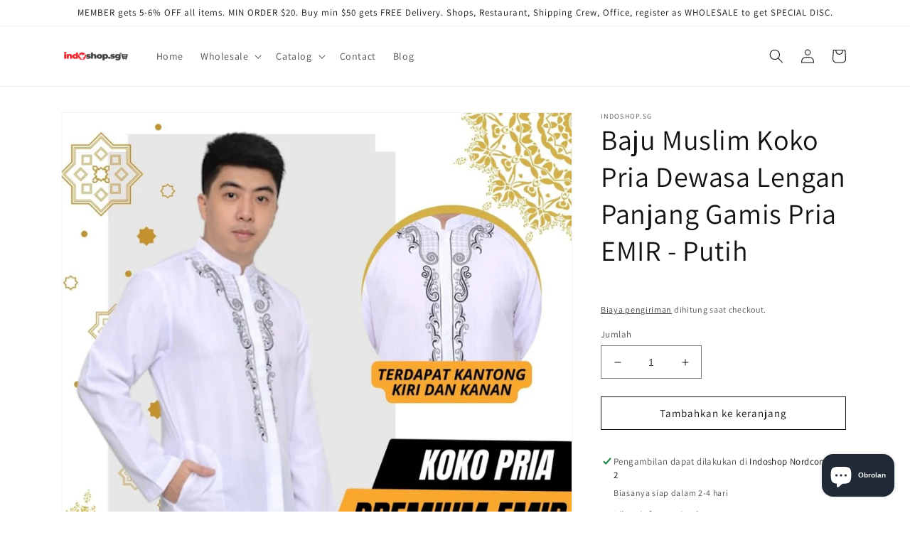

--- FILE ---
content_type: text/html; charset=utf-8
request_url: https://indoshop.sg/id/products/baju-muslim-koko-pria-dewasa-lengan-panjang-gamis-pria-emir-putih
body_size: 34044
content:
<!doctype html>
<html class="no-js" lang="id">
  <head>
    <meta charset="utf-8">
    <meta http-equiv="X-UA-Compatible" content="IE=edge">
    <meta name="viewport" content="width=device-width,initial-scale=1">
    <meta name="theme-color" content="">
    <link rel="canonical" href="https://indoshop.sg/id/products/baju-muslim-koko-pria-dewasa-lengan-panjang-gamis-pria-emir-putih">
    <link rel="preconnect" href="https://cdn.shopify.com" crossorigin><link rel="icon" type="image/png" href="//indoshop.sg/cdn/shop/files/Desain_Logo_INDOSHOP_2_c30526a4-a911-4473-b25f-9cbe33497d44.jpg?crop=center&height=32&v=1746983172&width=32"><link rel="preconnect" href="https://fonts.shopifycdn.com" crossorigin><title>
      Baju Muslim Koko Pria Dewasa Lengan Panjang Gamis Pria EMIR - Putih
 &ndash; Indoshop.sg</title>

    
      <meta name="description" content="Terdapat Kantong Kiri dan Kanan Detail ukuran LEBIH KURANG: M = Lingkar Dada 102cm. Panjang 70cm. L = Lingkar Dada 108cm. Panjang 72cm Xl = Lingkar Dada110cm. Panjang 74cm Bahan Dobby Kain dobby merupakan bahan kain bermotif yang dihasilkan dari proses tenun dobby. Bahan kain ini umumnya memiliki permukaan yang tidak r">
    

    

<meta property="og:site_name" content="Indoshop.sg">
<meta property="og:url" content="https://indoshop.sg/id/products/baju-muslim-koko-pria-dewasa-lengan-panjang-gamis-pria-emir-putih">
<meta property="og:title" content="Baju Muslim Koko Pria Dewasa Lengan Panjang Gamis Pria EMIR - Putih">
<meta property="og:type" content="product">
<meta property="og:description" content="Terdapat Kantong Kiri dan Kanan Detail ukuran LEBIH KURANG: M = Lingkar Dada 102cm. Panjang 70cm. L = Lingkar Dada 108cm. Panjang 72cm Xl = Lingkar Dada110cm. Panjang 74cm Bahan Dobby Kain dobby merupakan bahan kain bermotif yang dihasilkan dari proses tenun dobby. Bahan kain ini umumnya memiliki permukaan yang tidak r"><meta property="og:image" content="http://indoshop.sg/cdn/shop/products/sg-11134207-23030-wfpxkueejhovbe.jpg?v=1682609760">
  <meta property="og:image:secure_url" content="https://indoshop.sg/cdn/shop/products/sg-11134207-23030-wfpxkueejhovbe.jpg?v=1682609760">
  <meta property="og:image:width" content="900">
  <meta property="og:image:height" content="900"><meta property="og:price:amount" content="19.50">
  <meta property="og:price:currency" content="SGD"><meta name="twitter:card" content="summary_large_image">
<meta name="twitter:title" content="Baju Muslim Koko Pria Dewasa Lengan Panjang Gamis Pria EMIR - Putih">
<meta name="twitter:description" content="Terdapat Kantong Kiri dan Kanan Detail ukuran LEBIH KURANG: M = Lingkar Dada 102cm. Panjang 70cm. L = Lingkar Dada 108cm. Panjang 72cm Xl = Lingkar Dada110cm. Panjang 74cm Bahan Dobby Kain dobby merupakan bahan kain bermotif yang dihasilkan dari proses tenun dobby. Bahan kain ini umumnya memiliki permukaan yang tidak r">


    <script src="//indoshop.sg/cdn/shop/t/1/assets/global.js?v=149496944046504657681664292190" defer="defer"></script>
    <script>window.performance && window.performance.mark && window.performance.mark('shopify.content_for_header.start');</script><meta name="google-site-verification" content="ptTyLDtd-wZ9sBn-czu8Vdrb2zj7dhnFI5S9DeLSdvw">
<meta id="shopify-digital-wallet" name="shopify-digital-wallet" content="/55237935176/digital_wallets/dialog">
<link rel="alternate" hreflang="x-default" href="https://indoshop.sg/products/baju-muslim-koko-pria-dewasa-lengan-panjang-gamis-pria-emir-putih">
<link rel="alternate" hreflang="en" href="https://indoshop.sg/products/baju-muslim-koko-pria-dewasa-lengan-panjang-gamis-pria-emir-putih">
<link rel="alternate" hreflang="id" href="https://indoshop.sg/id/products/baju-muslim-koko-pria-dewasa-lengan-panjang-gamis-pria-emir-putih">
<link rel="alternate" type="application/json+oembed" href="https://indoshop.sg/id/products/baju-muslim-koko-pria-dewasa-lengan-panjang-gamis-pria-emir-putih.oembed">
<script async="async" src="/checkouts/internal/preloads.js?locale=id-SG"></script>
<script id="shopify-features" type="application/json">{"accessToken":"b31576368d94e59f7c01d46addbb0967","betas":["rich-media-storefront-analytics"],"domain":"indoshop.sg","predictiveSearch":true,"shopId":55237935176,"locale":"id"}</script>
<script>var Shopify = Shopify || {};
Shopify.shop = "indoshop-sg.myshopify.com";
Shopify.locale = "id";
Shopify.currency = {"active":"SGD","rate":"1.0"};
Shopify.country = "SG";
Shopify.theme = {"name":"Dawn","id":121433817160,"schema_name":"Dawn","schema_version":"7.0.0","theme_store_id":887,"role":"main"};
Shopify.theme.handle = "null";
Shopify.theme.style = {"id":null,"handle":null};
Shopify.cdnHost = "indoshop.sg/cdn";
Shopify.routes = Shopify.routes || {};
Shopify.routes.root = "/id/";</script>
<script type="module">!function(o){(o.Shopify=o.Shopify||{}).modules=!0}(window);</script>
<script>!function(o){function n(){var o=[];function n(){o.push(Array.prototype.slice.apply(arguments))}return n.q=o,n}var t=o.Shopify=o.Shopify||{};t.loadFeatures=n(),t.autoloadFeatures=n()}(window);</script>
<script id="shop-js-analytics" type="application/json">{"pageType":"product"}</script>
<script defer="defer" async type="module" src="//indoshop.sg/cdn/shopifycloud/shop-js/modules/v2/client.init-shop-cart-sync_BsDB2LGX.id.esm.js"></script>
<script defer="defer" async type="module" src="//indoshop.sg/cdn/shopifycloud/shop-js/modules/v2/chunk.common_Bzhdc4rb.esm.js"></script>
<script defer="defer" async type="module" src="//indoshop.sg/cdn/shopifycloud/shop-js/modules/v2/chunk.modal_MwvU6TvA.esm.js"></script>
<script type="module">
  await import("//indoshop.sg/cdn/shopifycloud/shop-js/modules/v2/client.init-shop-cart-sync_BsDB2LGX.id.esm.js");
await import("//indoshop.sg/cdn/shopifycloud/shop-js/modules/v2/chunk.common_Bzhdc4rb.esm.js");
await import("//indoshop.sg/cdn/shopifycloud/shop-js/modules/v2/chunk.modal_MwvU6TvA.esm.js");

  window.Shopify.SignInWithShop?.initShopCartSync?.({"fedCMEnabled":true,"windoidEnabled":true});

</script>
<script id="__st">var __st={"a":55237935176,"offset":28800,"reqid":"52fde285-3deb-4f66-a8a4-85908b580cd7-1769097871","pageurl":"indoshop.sg\/id\/products\/baju-muslim-koko-pria-dewasa-lengan-panjang-gamis-pria-emir-putih","u":"04367a89cd88","p":"product","rtyp":"product","rid":6758585630792};</script>
<script>window.ShopifyPaypalV4VisibilityTracking = true;</script>
<script id="captcha-bootstrap">!function(){'use strict';const t='contact',e='account',n='new_comment',o=[[t,t],['blogs',n],['comments',n],[t,'customer']],c=[[e,'customer_login'],[e,'guest_login'],[e,'recover_customer_password'],[e,'create_customer']],r=t=>t.map((([t,e])=>`form[action*='/${t}']:not([data-nocaptcha='true']) input[name='form_type'][value='${e}']`)).join(','),a=t=>()=>t?[...document.querySelectorAll(t)].map((t=>t.form)):[];function s(){const t=[...o],e=r(t);return a(e)}const i='password',u='form_key',d=['recaptcha-v3-token','g-recaptcha-response','h-captcha-response',i],f=()=>{try{return window.sessionStorage}catch{return}},m='__shopify_v',_=t=>t.elements[u];function p(t,e,n=!1){try{const o=window.sessionStorage,c=JSON.parse(o.getItem(e)),{data:r}=function(t){const{data:e,action:n}=t;return t[m]||n?{data:e,action:n}:{data:t,action:n}}(c);for(const[e,n]of Object.entries(r))t.elements[e]&&(t.elements[e].value=n);n&&o.removeItem(e)}catch(o){console.error('form repopulation failed',{error:o})}}const l='form_type',E='cptcha';function T(t){t.dataset[E]=!0}const w=window,h=w.document,L='Shopify',v='ce_forms',y='captcha';let A=!1;((t,e)=>{const n=(g='f06e6c50-85a8-45c8-87d0-21a2b65856fe',I='https://cdn.shopify.com/shopifycloud/storefront-forms-hcaptcha/ce_storefront_forms_captcha_hcaptcha.v1.5.2.iife.js',D={infoText:'Dilindungi dengan hCaptcha',privacyText:'Privasi',termsText:'Ketentuan'},(t,e,n)=>{const o=w[L][v],c=o.bindForm;if(c)return c(t,g,e,D).then(n);var r;o.q.push([[t,g,e,D],n]),r=I,A||(h.body.append(Object.assign(h.createElement('script'),{id:'captcha-provider',async:!0,src:r})),A=!0)});var g,I,D;w[L]=w[L]||{},w[L][v]=w[L][v]||{},w[L][v].q=[],w[L][y]=w[L][y]||{},w[L][y].protect=function(t,e){n(t,void 0,e),T(t)},Object.freeze(w[L][y]),function(t,e,n,w,h,L){const[v,y,A,g]=function(t,e,n){const i=e?o:[],u=t?c:[],d=[...i,...u],f=r(d),m=r(i),_=r(d.filter((([t,e])=>n.includes(e))));return[a(f),a(m),a(_),s()]}(w,h,L),I=t=>{const e=t.target;return e instanceof HTMLFormElement?e:e&&e.form},D=t=>v().includes(t);t.addEventListener('submit',(t=>{const e=I(t);if(!e)return;const n=D(e)&&!e.dataset.hcaptchaBound&&!e.dataset.recaptchaBound,o=_(e),c=g().includes(e)&&(!o||!o.value);(n||c)&&t.preventDefault(),c&&!n&&(function(t){try{if(!f())return;!function(t){const e=f();if(!e)return;const n=_(t);if(!n)return;const o=n.value;o&&e.removeItem(o)}(t);const e=Array.from(Array(32),(()=>Math.random().toString(36)[2])).join('');!function(t,e){_(t)||t.append(Object.assign(document.createElement('input'),{type:'hidden',name:u})),t.elements[u].value=e}(t,e),function(t,e){const n=f();if(!n)return;const o=[...t.querySelectorAll(`input[type='${i}']`)].map((({name:t})=>t)),c=[...d,...o],r={};for(const[a,s]of new FormData(t).entries())c.includes(a)||(r[a]=s);n.setItem(e,JSON.stringify({[m]:1,action:t.action,data:r}))}(t,e)}catch(e){console.error('failed to persist form',e)}}(e),e.submit())}));const S=(t,e)=>{t&&!t.dataset[E]&&(n(t,e.some((e=>e===t))),T(t))};for(const o of['focusin','change'])t.addEventListener(o,(t=>{const e=I(t);D(e)&&S(e,y())}));const B=e.get('form_key'),M=e.get(l),P=B&&M;t.addEventListener('DOMContentLoaded',(()=>{const t=y();if(P)for(const e of t)e.elements[l].value===M&&p(e,B);[...new Set([...A(),...v().filter((t=>'true'===t.dataset.shopifyCaptcha))])].forEach((e=>S(e,t)))}))}(h,new URLSearchParams(w.location.search),n,t,e,['guest_login'])})(!0,!0)}();</script>
<script integrity="sha256-4kQ18oKyAcykRKYeNunJcIwy7WH5gtpwJnB7kiuLZ1E=" data-source-attribution="shopify.loadfeatures" defer="defer" src="//indoshop.sg/cdn/shopifycloud/storefront/assets/storefront/load_feature-a0a9edcb.js" crossorigin="anonymous"></script>
<script data-source-attribution="shopify.dynamic_checkout.dynamic.init">var Shopify=Shopify||{};Shopify.PaymentButton=Shopify.PaymentButton||{isStorefrontPortableWallets:!0,init:function(){window.Shopify.PaymentButton.init=function(){};var t=document.createElement("script");t.src="https://indoshop.sg/cdn/shopifycloud/portable-wallets/latest/portable-wallets.id.js",t.type="module",document.head.appendChild(t)}};
</script>
<script data-source-attribution="shopify.dynamic_checkout.buyer_consent">
  function portableWalletsHideBuyerConsent(e){var t=document.getElementById("shopify-buyer-consent"),n=document.getElementById("shopify-subscription-policy-button");t&&n&&(t.classList.add("hidden"),t.setAttribute("aria-hidden","true"),n.removeEventListener("click",e))}function portableWalletsShowBuyerConsent(e){var t=document.getElementById("shopify-buyer-consent"),n=document.getElementById("shopify-subscription-policy-button");t&&n&&(t.classList.remove("hidden"),t.removeAttribute("aria-hidden"),n.addEventListener("click",e))}window.Shopify?.PaymentButton&&(window.Shopify.PaymentButton.hideBuyerConsent=portableWalletsHideBuyerConsent,window.Shopify.PaymentButton.showBuyerConsent=portableWalletsShowBuyerConsent);
</script>
<script>
  function portableWalletsCleanup(e){e&&e.src&&console.error("Failed to load portable wallets script "+e.src);var t=document.querySelectorAll("shopify-accelerated-checkout .shopify-payment-button__skeleton, shopify-accelerated-checkout-cart .wallet-cart-button__skeleton"),e=document.getElementById("shopify-buyer-consent");for(let e=0;e<t.length;e++)t[e].remove();e&&e.remove()}function portableWalletsNotLoadedAsModule(e){e instanceof ErrorEvent&&"string"==typeof e.message&&e.message.includes("import.meta")&&"string"==typeof e.filename&&e.filename.includes("portable-wallets")&&(window.removeEventListener("error",portableWalletsNotLoadedAsModule),window.Shopify.PaymentButton.failedToLoad=e,"loading"===document.readyState?document.addEventListener("DOMContentLoaded",window.Shopify.PaymentButton.init):window.Shopify.PaymentButton.init())}window.addEventListener("error",portableWalletsNotLoadedAsModule);
</script>

<script type="module" src="https://indoshop.sg/cdn/shopifycloud/portable-wallets/latest/portable-wallets.id.js" onError="portableWalletsCleanup(this)" crossorigin="anonymous"></script>
<script nomodule>
  document.addEventListener("DOMContentLoaded", portableWalletsCleanup);
</script>

<link id="shopify-accelerated-checkout-styles" rel="stylesheet" media="screen" href="https://indoshop.sg/cdn/shopifycloud/portable-wallets/latest/accelerated-checkout-backwards-compat.css" crossorigin="anonymous">
<style id="shopify-accelerated-checkout-cart">
        #shopify-buyer-consent {
  margin-top: 1em;
  display: inline-block;
  width: 100%;
}

#shopify-buyer-consent.hidden {
  display: none;
}

#shopify-subscription-policy-button {
  background: none;
  border: none;
  padding: 0;
  text-decoration: underline;
  font-size: inherit;
  cursor: pointer;
}

#shopify-subscription-policy-button::before {
  box-shadow: none;
}

      </style>
<script id="sections-script" data-sections="header,footer" defer="defer" src="//indoshop.sg/cdn/shop/t/1/compiled_assets/scripts.js?v=832"></script>
<script>window.performance && window.performance.mark && window.performance.mark('shopify.content_for_header.end');</script>


    <style data-shopify>
      @font-face {
  font-family: Assistant;
  font-weight: 400;
  font-style: normal;
  font-display: swap;
  src: url("//indoshop.sg/cdn/fonts/assistant/assistant_n4.9120912a469cad1cc292572851508ca49d12e768.woff2") format("woff2"),
       url("//indoshop.sg/cdn/fonts/assistant/assistant_n4.6e9875ce64e0fefcd3f4446b7ec9036b3ddd2985.woff") format("woff");
}

      @font-face {
  font-family: Assistant;
  font-weight: 700;
  font-style: normal;
  font-display: swap;
  src: url("//indoshop.sg/cdn/fonts/assistant/assistant_n7.bf44452348ec8b8efa3aa3068825305886b1c83c.woff2") format("woff2"),
       url("//indoshop.sg/cdn/fonts/assistant/assistant_n7.0c887fee83f6b3bda822f1150b912c72da0f7b64.woff") format("woff");
}

      
      
      @font-face {
  font-family: Assistant;
  font-weight: 400;
  font-style: normal;
  font-display: swap;
  src: url("//indoshop.sg/cdn/fonts/assistant/assistant_n4.9120912a469cad1cc292572851508ca49d12e768.woff2") format("woff2"),
       url("//indoshop.sg/cdn/fonts/assistant/assistant_n4.6e9875ce64e0fefcd3f4446b7ec9036b3ddd2985.woff") format("woff");
}


      :root {
        --font-body-family: Assistant, sans-serif;
        --font-body-style: normal;
        --font-body-weight: 400;
        --font-body-weight-bold: 700;

        --font-heading-family: Assistant, sans-serif;
        --font-heading-style: normal;
        --font-heading-weight: 400;

        --font-body-scale: 1.0;
        --font-heading-scale: 1.0;

        --color-base-text: 18, 18, 18;
        --color-shadow: 18, 18, 18;
        --color-base-background-1: 255, 255, 255;
        --color-base-background-2: 243, 243, 243;
        --color-base-solid-button-labels: 255, 255, 255;
        --color-base-outline-button-labels: 18, 18, 18;
        --color-base-accent-1: 18, 18, 18;
        --color-base-accent-2: 51, 79, 180;
        --payment-terms-background-color: #ffffff;

        --gradient-base-background-1: #ffffff;
        --gradient-base-background-2: #f3f3f3;
        --gradient-base-accent-1: #121212;
        --gradient-base-accent-2: #334fb4;

        --media-padding: px;
        --media-border-opacity: 0.05;
        --media-border-width: 1px;
        --media-radius: 0px;
        --media-shadow-opacity: 0.0;
        --media-shadow-horizontal-offset: 0px;
        --media-shadow-vertical-offset: 4px;
        --media-shadow-blur-radius: 5px;
        --media-shadow-visible: 0;

        --page-width: 120rem;
        --page-width-margin: 0rem;

        --product-card-image-padding: 0.0rem;
        --product-card-corner-radius: 0.0rem;
        --product-card-text-alignment: left;
        --product-card-border-width: 0.0rem;
        --product-card-border-opacity: 0.1;
        --product-card-shadow-opacity: 0.0;
        --product-card-shadow-visible: 0;
        --product-card-shadow-horizontal-offset: 0.0rem;
        --product-card-shadow-vertical-offset: 0.4rem;
        --product-card-shadow-blur-radius: 0.5rem;

        --collection-card-image-padding: 0.0rem;
        --collection-card-corner-radius: 0.0rem;
        --collection-card-text-alignment: left;
        --collection-card-border-width: 0.0rem;
        --collection-card-border-opacity: 0.1;
        --collection-card-shadow-opacity: 0.0;
        --collection-card-shadow-visible: 0;
        --collection-card-shadow-horizontal-offset: 0.0rem;
        --collection-card-shadow-vertical-offset: 0.4rem;
        --collection-card-shadow-blur-radius: 0.5rem;

        --blog-card-image-padding: 0.0rem;
        --blog-card-corner-radius: 0.0rem;
        --blog-card-text-alignment: left;
        --blog-card-border-width: 0.0rem;
        --blog-card-border-opacity: 0.1;
        --blog-card-shadow-opacity: 0.0;
        --blog-card-shadow-visible: 0;
        --blog-card-shadow-horizontal-offset: 0.0rem;
        --blog-card-shadow-vertical-offset: 0.4rem;
        --blog-card-shadow-blur-radius: 0.5rem;

        --badge-corner-radius: 4.0rem;

        --popup-border-width: 1px;
        --popup-border-opacity: 0.1;
        --popup-corner-radius: 0px;
        --popup-shadow-opacity: 0.0;
        --popup-shadow-horizontal-offset: 0px;
        --popup-shadow-vertical-offset: 4px;
        --popup-shadow-blur-radius: 5px;

        --drawer-border-width: 1px;
        --drawer-border-opacity: 0.1;
        --drawer-shadow-opacity: 0.0;
        --drawer-shadow-horizontal-offset: 0px;
        --drawer-shadow-vertical-offset: 4px;
        --drawer-shadow-blur-radius: 5px;

        --spacing-sections-desktop: 0px;
        --spacing-sections-mobile: 0px;

        --grid-desktop-vertical-spacing: 8px;
        --grid-desktop-horizontal-spacing: 8px;
        --grid-mobile-vertical-spacing: 4px;
        --grid-mobile-horizontal-spacing: 4px;

        --text-boxes-border-opacity: 0.1;
        --text-boxes-border-width: 0px;
        --text-boxes-radius: 0px;
        --text-boxes-shadow-opacity: 0.0;
        --text-boxes-shadow-visible: 0;
        --text-boxes-shadow-horizontal-offset: 0px;
        --text-boxes-shadow-vertical-offset: 4px;
        --text-boxes-shadow-blur-radius: 5px;

        --buttons-radius: 0px;
        --buttons-radius-outset: 0px;
        --buttons-border-width: 1px;
        --buttons-border-opacity: 1.0;
        --buttons-shadow-opacity: 0.0;
        --buttons-shadow-visible: 0;
        --buttons-shadow-horizontal-offset: 0px;
        --buttons-shadow-vertical-offset: 4px;
        --buttons-shadow-blur-radius: 5px;
        --buttons-border-offset: 0px;

        --inputs-radius: 0px;
        --inputs-border-width: 1px;
        --inputs-border-opacity: 0.55;
        --inputs-shadow-opacity: 0.0;
        --inputs-shadow-horizontal-offset: 0px;
        --inputs-margin-offset: 0px;
        --inputs-shadow-vertical-offset: 4px;
        --inputs-shadow-blur-radius: 5px;
        --inputs-radius-outset: 0px;

        --variant-pills-radius: 40px;
        --variant-pills-border-width: 1px;
        --variant-pills-border-opacity: 0.55;
        --variant-pills-shadow-opacity: 0.0;
        --variant-pills-shadow-horizontal-offset: 0px;
        --variant-pills-shadow-vertical-offset: 4px;
        --variant-pills-shadow-blur-radius: 5px;
      }

      *,
      *::before,
      *::after {
        box-sizing: inherit;
      }

      html {
        box-sizing: border-box;
        font-size: calc(var(--font-body-scale) * 62.5%);
        height: 100%;
      }

      body {
        display: grid;
        grid-template-rows: auto auto 1fr auto;
        grid-template-columns: 100%;
        min-height: 100%;
        margin: 0;
        font-size: 1.5rem;
        letter-spacing: 0.06rem;
        line-height: calc(1 + 0.8 / var(--font-body-scale));
        font-family: var(--font-body-family);
        font-style: var(--font-body-style);
        font-weight: var(--font-body-weight);
      }

      @media screen and (min-width: 750px) {
        body {
          font-size: 1.6rem;
        }
      }
    </style>

    <link href="//indoshop.sg/cdn/shop/t/1/assets/base.css?v=106997162017984916431664292209" rel="stylesheet" type="text/css" media="all" />
<link rel="preload" as="font" href="//indoshop.sg/cdn/fonts/assistant/assistant_n4.9120912a469cad1cc292572851508ca49d12e768.woff2" type="font/woff2" crossorigin><link rel="preload" as="font" href="//indoshop.sg/cdn/fonts/assistant/assistant_n4.9120912a469cad1cc292572851508ca49d12e768.woff2" type="font/woff2" crossorigin><link rel="stylesheet" href="//indoshop.sg/cdn/shop/t/1/assets/component-predictive-search.css?v=83512081251802922551664292185" media="print" onload="this.media='all'"><script>document.documentElement.className = document.documentElement.className.replace('no-js', 'js');
    if (Shopify.designMode) {
      document.documentElement.classList.add('shopify-design-mode');
    }
    </script>
  <!-- BEGIN app block: shopify://apps/bss-b2b-solution/blocks/config-header/451233f2-9631-4c49-8b6f-057e4ebcde7f -->

<script id="bss-b2b-config-data">
  	if (typeof BSS_B2B == 'undefined') {
  		var BSS_B2B = {};
	}

	
        BSS_B2B.storeId = 25757;
        BSS_B2B.currentPlan = "false";
        BSS_B2B.planCode = "advanced";
        BSS_B2B.shopModules = JSON.parse('[{"code":"qb","status":1},{"code":"cp","status":1},{"code":"act","status":1},{"code":"form","status":1},{"code":"tax_exempt","status":0},{"code":"amo","status":1},{"code":"mc","status":0},{"code":"public_api","status":0},{"code":"dc","status":1},{"code":"cart_note","status":1},{"code":"mo","status":0},{"code":"tax_display","status":0},{"code":"sr","status":0},{"code":"bogo","status":0},{"code":"qi","status":0},{"code":"ef","status":0},{"code":"pl","status":0}]');
        BSS_B2B.version = 3;
        var bssB2bApiServer = "https://b2b-solution-api.bsscommerce.com";
        var bssB2bCmsUrl = "https://b2b-solution.bsscommerce.com";
        var bssGeoServiceUrl = "https://geo-ip-service.bsscommerce.com";
        var bssB2bCheckoutUrl = "https://b2b-solution-checkout.bsscommerce.com";
    

	
		BSS_B2B.integrationApp = null;
	

	
		BSS_B2B.advancedSetting = {"shop_id":25757,"checkout_customization":{"discountTitle":"","useShopifyDiscount":true},"price_override":1};
	

	
		
		
		BSS_B2B.configData = [].concat([{"i":2150354280,"n":"b2b","at":4,"ct":"b2b","mct":0,"pct":0,"xpct":3,"xpt":"WHOLESALE,digital","dt":2,"dv":"5.00","sd":"2025-03-15T17:36:02.000Z","ed":"2025-03-15T17:36:02.000Z","st":"01:36:00","et":"01:36:00","ef":0,"eed":0,"t":"YHEETh6MojNyUC/pIuIqe8BcYJkSPduFMIyz/8d0V6I="}],[],[],[],[],[],[],[],[],[],);
		BSS_B2B.cpSettings = {"cpType":2,"default_price_color":"#000000","price_applied_cp_color":"#f70808"};
		BSS_B2B.customPricingSettings = {"cart_total":"","cart_subtotal":"","theme_patterns":"","ajax_cart_total":"","ajax_cart_wrapper":"","cart_checkout_btn":"","product_cart_form":"","product_min_price":"","product_now_price":"","ajax_cart_subtotal":"","product_from_price":"","product_sale_price":"","product_unit_price":"","quick_view_wrapper":"","cart_quantity_input":"","quick_view_cart_btn":"","ajax_cart_update_btn":"","cart_item_line_price":"","cart_update_cart_btn":"","product_lowest_price":"","quick_view_min_price":"","quick_view_now_price":"","product_compare_price":"","product_regular_price":"","product_variant_price":"","quick_view_action_btn":"","quick_view_from_price":"","quick_view_sale_price":"","quick_view_unit_price":"","ajax_cart_checkout_btn":"","product_buy_it_now_btn":"","product_featured_price":"","ajax_cart_action_button":"","cart_item_regular_price":"","quick_view_checkout_btn":"","quick_view_lowest_price":"","ajax_cart_quantity_input":"","cart_item_original_price":"","quick_view_compare_price":"","quick_view_regular_price":"","quick_view_variant_price":"","ajax_cart_item_line_price":"","quick_view_featured_price":"","quick_view_current_variant":"","ajax_cart_item_regular_price":"","cart_time_delay_changing_qty":1200,"cart_time_delay_re_calculate":1500,"product_select_variant_input":"","product_variant_option_input":"","ajax_cart_item_original_price":"","cart_original_item_line_price":"","product_current_variant_price":"","quick_view_time_delay_opening":1200,"ajax_cart_time_delay_changing_qty":1500,"ajax_cart_time_delay_opening_cart":1200,"product_time_delay_change_variant":1200,"ajax_cart_original_item_line_price":"","quick_view_time_delay_changing_variant":1500};
	
	
	
		
		BSS_B2B.qbRules = [].concat([{"id":450638,"name":"Wholesale Discount Carton","priority":0,"apply_to":4,"customer_ids":"","customer_tags":"b2b","product_condition_type":3,"product_ids":"","product_collections":"","product_tags":"WHOLESALE","rule_type":0,"rule_setting":0,"qty_table":[{"id":1050395,"rule_id":450638,"qty_from":1,"qty_to":6,"discount_type":2,"discount_value":10,"createdAt":"2025-03-16T14:51:01.000Z","updatedAt":"2025-04-20T11:00:26.000Z"},{"id":1050396,"rule_id":450638,"qty_from":7,"qty_to":11,"discount_type":2,"discount_value":10.5,"createdAt":"2025-03-16T14:51:01.000Z","updatedAt":"2025-04-20T11:00:26.000Z"},{"id":1050398,"rule_id":450638,"qty_from":12,"qty_to":null,"discount_type":2,"discount_value":11,"createdAt":"2025-04-20T09:48:44.000Z","updatedAt":"2025-04-20T11:00:26.000Z"}],"amount_table":[],"exc_customer_tags":"b2b","exclude_from":0,"exc_customers":"","createdAt":"2025-03-15T17:19:42.000Z","qb_table_type":0,"product_variants":"","exc_product_type":0,"exc_specific_products":"","exc_product_collections":"","exc_product_tags":"WHOLESALE","start_date":"2025-03-15T17:19:41.000Z","end_date":"2025-03-15T17:19:41.000Z","start_time":"01:19:00","end_time":"01:19:00","enable_end_date":0,"market_condition_type":0,"allowed_regions":[],"token":"eluZVSXPZQqNKSjyrfZpQYwFzScAmE0QgW4R0K6dcn4="},{"id":341461,"name":"Wholesale Discount Retail","priority":0,"apply_to":4,"customer_ids":"","customer_tags":"b2b","product_condition_type":0,"product_ids":"","product_collections":"","product_tags":"","rule_type":0,"rule_setting":0,"qty_table":[{"id":841962,"rule_id":341461,"qty_from":6,"qty_to":11,"discount_type":2,"discount_value":10,"createdAt":"2025-03-16T14:51:01.000Z","updatedAt":"2025-04-20T10:58:49.000Z"},{"id":841963,"rule_id":341461,"qty_from":12,"qty_to":23,"discount_type":2,"discount_value":10.5,"createdAt":"2025-03-16T14:51:01.000Z","updatedAt":"2025-04-20T10:58:49.000Z"},{"id":1050474,"rule_id":341461,"qty_from":24,"qty_to":null,"discount_type":2,"discount_value":11,"createdAt":"2025-04-20T10:58:49.000Z","updatedAt":"2025-04-20T10:58:49.000Z"}],"amount_table":[{"id":10525,"rule_id":341461,"amount_from":"20.00","amount_to":null,"discount_type":2,"discount_value":5,"createdAt":"2025-03-15T17:19:42.000Z","updatedAt":"2025-03-16T09:40:46.000Z"}],"exc_customer_tags":"b2b","exclude_from":0,"exc_customers":"","createdAt":"2025-03-15T17:19:42.000Z","qb_table_type":0,"product_variants":"","exc_product_type":3,"exc_specific_products":"","exc_product_collections":"","exc_product_tags":"WHOLESALE","start_date":"2025-03-15T17:19:41.000Z","end_date":"2025-03-15T17:19:41.000Z","start_time":"01:19:00","end_time":"01:19:00","enable_end_date":0,"market_condition_type":0,"allowed_regions":[],"token":"q9S6QEhIvHdZtLruwc8x1b28wntQEy8eKlf6aXzYVGI="},{"id":345538,"name":"Retail Customer Non B2B","priority":0,"apply_to":1,"customer_ids":"","customer_tags":"","product_condition_type":0,"product_ids":"","product_collections":"","product_tags":"","rule_type":0,"rule_setting":1,"qty_table":[],"amount_table":[{"id":10536,"rule_id":345538,"amount_from":"20.00","amount_to":"50.00","discount_type":2,"discount_value":5,"createdAt":"2025-03-16T15:19:08.000Z","updatedAt":"2025-04-20T10:57:18.000Z"},{"id":10770,"rule_id":345538,"amount_from":"50.10","amount_to":"100.00","discount_type":2,"discount_value":5.5,"createdAt":"2025-04-20T10:57:18.000Z","updatedAt":"2025-04-20T10:57:18.000Z"},{"id":10771,"rule_id":345538,"amount_from":"100.10","amount_to":null,"discount_type":2,"discount_value":6,"createdAt":"2025-04-20T10:57:18.000Z","updatedAt":"2025-04-20T10:57:18.000Z"}],"exc_customer_tags":"b2b","exclude_from":1,"exc_customers":"","createdAt":"2025-03-16T15:19:08.000Z","qb_table_type":0,"product_variants":"","exc_product_type":3,"exc_specific_products":"","exc_product_collections":"","exc_product_tags":"digital","start_date":"2025-03-16T15:19:07.000Z","end_date":"2025-03-16T15:19:07.000Z","start_time":"23:19:00","end_time":"23:19:00","enable_end_date":0,"market_condition_type":0,"allowed_regions":[],"token":"IQ3OBkRqf9Qc3gixbcVCoks5krNI472McL4EO92tA/A="}],[],[],[],[],);

		
			BSS_B2B.qbTranslations = {"table_header_text":"Show discount details based on quantity range","table_qty_range_text":"Quantity Range","table_header_text_ab":"Show discount details based on amount range","table_amount_range_text":"Amount Range","table_discount_text":"Discount","flat_price_suffix":"each","price_applied":"Price Applied","minimum_quantity":"Minimum Quantity","maximum_quantity":"Maximum Quantity","minimum_amount":"Minimum Amount","maximum_amount":"Maximum Amount","buy":"Buy","off":"off!","for":"for","messageOneColumn":"Message the user sees about the product","quantity_text":"Quantity","amount_text":"Amount","unitQuantity_text":"Unit Quantity","unitPrice_text":"Unit Price"};
		

		BSS_B2B.qbSettings = {"page_show_qb_table":["0","1","2"],"show_multiple_table":0,"position_qb_table":"1","max_or_min_qty":1};
		BSS_B2B.designTables = {"header_table_background":"#000000","text_header_table_color":"#ffffff","table_background_color":"#ffffff","title_table_background":"#ffffff","text_title_table_color":"#000000","text_table_color":"#000000","row_click_background_color":"#a7a7a7","row_click_text_color":"#008000","border_radius_table":"0","text_align_herder_table":"center","header_text_size":"14","config_inner_padding_text_header":"4","border_style_table":"solid","border_color_table":"#000000","border_width_table":"1","hide_rule_name":0,"hide_table_header":0,"hide_column_title":0};
	
	
		
		
		BSS_B2B.amoRules = [{"id":8770,"shop_id":25757,"type":1,"priority":0,"minimum_quantity":"6.00","maximum_quantity":"0.00","apply_to":2,"customer_ids":"","customer_tags":"b2b","product_condition_type":0,"product_ids":"","product_collections":"","product_variants":"","product_tags":"","quantityItemApplyRule":0,"amountItemApplyRule":0,"titleProductApplyRule":[],"exc_customer_tags":"","exclude_from":0,"exc_customers":""}];
		
			BSS_B2B.amoTranslations = {"at_least_text":"You must choose at least","up_to_text":"You can only choose up to","product_text":"product(s)","warning_text":"Warning","warning_minimum_order_text":"Your order amount must be greater than (or equal to)","warning_maximum_order_text":"Your order amount must be less than (or equal to)","min_amount_product":"Please select an amount of at least","min_quantity_product":"Please select at least","max_amount_product":"Please select an amount of up to","max_quantity_product":"Please select up to"};
		
		BSS_B2B.amoSettings = {"headerBackgroundColor":"#ff9800","contentBackgroundColor":"#ffffff","headerTextColor":"#ffffff","contentTextColor":"#000000","amoType":2,"display_notify_message":1,"popup_position":0,"show_products":1};
	
	
	
	
	
	
	
	
	
		

		
			BSS_B2B.dcTranslations = {"form_header_text":"Discount Code","message_success_discount_code":"Discount code applied successfully","message_error_discount_code":"Failed to apply this discount code, please try another","button_apply":"Apply","message_discount_code_null":"The discount code field must not be blank.","text_warning_amount_discount_code":"To use discount {{discount_code}}, total purchase amount of these item(s) must be above","text_warning_quantity_discount_code":"To use discount {{discount_code}}, total purchase quantity of these item(s) must be above","warning_products_discount_code":"Products","amount_discount_code_remaining":"{{number}} discount codes remaining"};
		
      	BSS_B2B.dcRules = [{"id":5566,"shop_id":25757,"type":1,"apply_to":4,"customer_tags":"gw_form,Inbox online store chat,Inbox Shop Chat,Lazada,Login with Shop,newsletter,Shop,shopee,socialshopwave,ssw-facebook,ssw-gplus,tiktok","customer_ids":"","product_condition_type":0,"product_ids":"","product_collections":"","product_tags":"","start_date":"2025-03-15T18:03:28.000Z","start_time":"02:03:00","end_date":"2025-03-15T18:03:28.000Z","end_time":"02:03:00","minimum_purchase_type":1,"minimum_purchase_value":20,"share_link":"b2b-discount/1742060667958","share_link_status":0,"exclude_from":0,"exc_customers":null,"exc_customer_tags":null}];
		BSS_B2B.dcStyle = {"button_border_radius":"3","button_color":"#000000","button_height":"36","button_text_color":"#ffffff","button_width":"300","header_color":"#000000","header_font_size":"18.72","input_border_color":"#a5a5a5","input_border_radius":"3","input_border_style":"solid","input_border_width":"1","input_height":"36","input_placeholder":"Enter discount code","input_width":"300","layout":"block"};
	
	
		BSS_B2B.rfGeneralSettings = {"form_success_notification":"Created wholesaler successfully","sent_email_success_notification":"We have sent an email to {email}, please click on the included link to verify your email address","form_edit_success_notification":"Edited wholesaler successfully","form_fail_notification":"Created wholesaler failed","form_edit_fail_notification":"Edited wholesaler failed","vat_valid":"VALID VAT NUMBER","vat_not_valid":"EU VAT is not valid. Please re-enter","customer_exist":"Customer email already exists","required_field":"This field is required","password_too_short":"Password is too short (minimum is 5 characters)","password_invalid_with_spaces":"Password cannot start or end with spaces","password_error_label":"Password must include:","min_password":"At least {number} characters","at_least_number":"At least one number","at_least_special":"At least one special character","mixture_upper_lower":"At least one uppercase letter","email_format":"Must be email format","email_contain_invalid_domain":"Email contains an invalid domain name","error_created_account_on_shopify":"Error when creating account on Shopify","loadingForm":"Loading...","create":"Create","phone_is_invalid":"Phone number is invalid","phone_has_already_been_taken":"Phone has already been taken","country_invalid":"Country is not valid. Please choose country again","complete_reCapcha_task":"Please complete reCAPTCHA task","abn_valid":"This ABN is registered to","abn_not_valid":"ABN is not valid. Please re-enter","gst_valid":"VALID India GST NUMBER","gst_not_valid":"India GST number is not valid. Please re-enter","uk_valid":"VALID UK VAT NUMBER","uk_not_valid":"UK VAT number is not valid. Please re-enter","us_ein_valid":"VALID US EIN NUMBER","us_ein_not_valid":"US EIN number is not valid. Please re-enter","text_color_success":"#008000","text_color_failed":"#ff0000","submit_button_color":"#6200c3","registration_forms":"None","email_is_invalid":"Email is invalid","complete_privacy_policy":"Please accept the privacy policy","default_form_title":"Create account","submit_button":"SUBMIT","registerPage_url":"/account/register"};
	
	
</script>






<script id="bss-b2b-customize">
	
</script>

<style type="text/css">
                .shopify-payment-button__button, .shopify-payment-button__more-options{
                    display: none !important;
                }
                .bss-b2b-btn-buyitnow { display: block !important; }
                meta[itemprop="price"] { display: none !important; }
                </style><style></style><style></style><style type="text/css"></style><style id="bss-b2b-ol-stylesheet" type="text/css">form[action*="/cart"] [name="checkout"],#dropdown-cart button.btn.btn-checkout.show,a.button.checkout-button[href="/checkout"],form[action*="/checkout"] .add_to_cart,form[action*="/cart"]#cart_form #checkout,form[action*="/cart"] button.Cart__Checkout,form[action*="/cart"] button.cart__checkout,a.btn.disabled.ttmodalbtn[href="/checkout"],form[action*="/cart"] [name="checkout"][type="submit"],input[value="Purchase Late"],button[value="Purchase Late"],button.Cart__Checkout.Button.Button--primary.Button--full,.baskettop button.mini-cart-checkout,.tt-dropdown-menu .btn.itemCheckout,.bss-btn-checkout-mini-cart,button[name="checkout"].btn,form[action*="/checkout"] [name="checkout"],.cart__footer .cart__checkout-button.button,#cartform #checkout,#slidedown-cart button[onclick="window.location='/checkout'"],#dropdown-cart button.btn.btn-checkout,.popup-cart__buttons a[href="/checkout"],.shopping-cart-footer a[href="/checkout"],button.check-out.btn ,button.btn-order.btn ,.sp-proceed-to-checkout a[href="/checkout/"],.cart-checkout .actions a[href="/checkout"],.btn.btn-checkout,.bss-b2b-customer-portal-nt-checkout-btn,input[type="submit"][name="checkout"],.cart-drawer__footer a[href="/checkout"],button[type="submit"][name="checkout"],.cart-footer a.button[role="button"][href="/checkout"],.button.rel.y.no-ajax.body2.medium.body2,.buttons.form_jas_agree .button.checkout.wc-forward,.ajax-cart__button.button--add-to-cart.button,.atc-banner--container .atc-button--checkout,form[action*="/checkout"] a.primary-btn.checkout,form[action*="/checkout"] .mm-action_buttons input[value="Checkout"],.proceed-to-checkout,.mini-cart .mini-cart-btns .cart-btns a[href="/checkout"],.cart__options .cart__options__row.cart__options__row--buttons button.button.js-checkout-button[type="submit"],.cart--checkout-button,a[href="/checkout"],.pdp-buy-now[data-checkout="checkout"],#cart-overlay > div.cart-overlay-content > div > div.cart-product-wrapper > div.cart-buttons > a.checkout_btn,.cart-wrapper .cart-checkout .actions .btn-button,button[type="submit"].btn.btn--full.cart__checkout,.product-actions > .pro-detail-button > .btn-cart,.popup_cart .cart-popup-action .btn.btn-danger,#cart-checkout, #cart-sidebar-checkout,button[form="cart"].fs-checkout-btn-custom.fs-checkout-btn { pointer-events:none; }</style>


	
		<style id="bss-b2b-price-style">
			[bss-b2b-variant-price],
			[bss-b2b-product-price],
			[bss-b2b-cart-item-key][bss-b2b-item-original-price],
			[bss-b2b-cart-item-key][bss-b2b-final-line-price],
			[bss-b2b-cart-item-key] [bss-b2b-item-original-price],
			[bss-b2b-cart-item-key] [bss-b2b-final-line-price],
			[bss-b2b-cart-total-price] {
				visibility: hidden;
			}
		</style>
	


<script id="bss-b2b-store-data" type="application/json">
{
  "shop": {
    "domain": "indoshop.sg",
    "permanent_domain": "indoshop-sg.myshopify.com",
    "url": "https://indoshop.sg",
    "secure_url": "https://indoshop.sg",
    "money_format": "${{amount}}",
    "currency": "SGD",
    "cart_current_currency": "SGD",
    "multi_currencies": [
        
            "AED",
        
            "AUD",
        
            "CAD",
        
            "CHF",
        
            "CZK",
        
            "DKK",
        
            "EUR",
        
            "GBP",
        
            "HKD",
        
            "ILS",
        
            "JPY",
        
            "KRW",
        
            "MYR",
        
            "NZD",
        
            "PHP",
        
            "PLN",
        
            "SEK",
        
            "SGD",
        
            "THB",
        
            "TWD",
        
            "USD"
        
    ]
  },
  "customer": {
    "id": null,
    "tags": null,
    "tax_exempt": null,
    "first_name": null,
    "last_name": null,
    "phone": null,
    "email": "",
	"country_code": "",
	"addresses": [
		
	]
  },
  "cart": {"note":null,"attributes":{},"original_total_price":0,"total_price":0,"total_discount":0,"total_weight":0.0,"item_count":0,"items":[],"requires_shipping":false,"currency":"SGD","items_subtotal_price":0,"cart_level_discount_applications":[],"checkout_charge_amount":0},
  "line_item_products": [],
  "template": "product",
  "product": "[base64]\/dj0xNjgyNjA5NzYwIiwiXC9cL2luZG9zaG9wLnNnXC9jZG5cL3Nob3BcL3Byb2R1Y3RzXC9zZy0xMTEzNDIwNy0yMzAzMC04eDR5a3VlZWpob3ZjYi5qcGc\/dj0xNjgyNjA5NzYwIiwiXC9cL2luZG9zaG9wLnNnXC9jZG5cL3Nob3BcL3Byb2R1Y3RzXC9zZy0xMTEzNDIwNy0yMzAzMC00ZXB4a3VlZWpob3YxZS5qcGc\/dj0xNjgyNjA5NzYxIiwiXC9cL2luZG9zaG9wLnNnXC9jZG5cL3Nob3BcL3Byb2R1Y3RzXC9zZy0xMTEzNDIwNy0yMzAzMC1oaHB4a3VlZWpob3ZkZi5qcGc\/dj0xNjgyNjA5NzYxIiwiXC9cL2luZG9zaG9wLnNnXC9jZG5cL3Nob3BcL3Byb2R1Y3RzXC9zZy0xMTEzNDIwNy0yMzAzMC0yaHB4a3VlZWpob3Y2Zi5qcGc\/dj0xNjgyNjA5NzYxIl0sImZlYXR1cmVkX2ltYWdlIjoiXC9cL2luZG9zaG9wLnNnXC9jZG5cL3Nob3BcL3Byb2R1Y3RzXC9zZy0xMTEzNDIwNy0yMzAzMC13ZnB4a3VlZWpob3ZiZS5qcGc\/[base64]\/dj0xNjgyNjA5NzYwIn0sImFzcGVjdF9yYXRpbyI6MS4wLCJoZWlnaHQiOjkwMCwibWVkaWFfdHlwZSI6ImltYWdlIiwic3JjIjoiXC9cL2luZG9zaG9wLnNnXC9jZG5cL3Nob3BcL3Byb2R1Y3RzXC9zZy0xMTEzNDIwNy0yMzAzMC13ZnB4a3VlZWpob3ZiZS5qcGc\/[base64]\/dj0xNjgyNjA5NzYxIn0sImFzcGVjdF9yYXRpbyI6MS4wLCJoZWlnaHQiOjUwMCwibWVkaWFfdHlwZSI6ImltYWdlIiwic3JjIjoiXC9cL2luZG9zaG9wLnNnXC9jZG5cL3Nob3BcL3Byb2R1Y3RzXC9zZy0xMTEzNDIwNy0yMzAzMC1oaHB4a3VlZWpob3ZkZi5qcGc\/[base64]",
  "product_collections": [
    
      269576306760,
    
      269576208456
    
  ],
  "collection": null,
  "collections": [
    
      269576306760,
    
      269576208456
    
  ],
  "taxes_included": false
}
</script>




	<script src="https://cdn.shopify.com/extensions/019bb6bb-4c5e-774d-aaca-be628307789f/version_8b3113e8-2026-01-13_16h41m/assets/bss-b2b-state.js" defer="defer"></script>



	<script src="https://cdn.shopify.com/extensions/019bb6bb-4c5e-774d-aaca-be628307789f/version_8b3113e8-2026-01-13_16h41m/assets/bss-b2b-phone.js" defer="defer"></script>
	<script src="https://cdn.shopify.com/extensions/019bb6bb-4c5e-774d-aaca-be628307789f/version_8b3113e8-2026-01-13_16h41m/assets/bss-b2b-rf-js.js" defer="defer"></script>




<script src="https://cdn.shopify.com/extensions/019bb6bb-4c5e-774d-aaca-be628307789f/version_8b3113e8-2026-01-13_16h41m/assets/bss-b2b-decode.js" async></script>
<script src="https://cdn.shopify.com/extensions/019bb6bb-4c5e-774d-aaca-be628307789f/version_8b3113e8-2026-01-13_16h41m/assets/bss-b2b-integrate.js" defer="defer"></script>


	

	

	
		<script src="https://cdn.shopify.com/extensions/019bb6bb-4c5e-774d-aaca-be628307789f/version_8b3113e8-2026-01-13_16h41m/assets/bss-b2b-chunk-cp.js" defer="defer"></script>
	

	
		<script src="https://cdn.shopify.com/extensions/019bb6bb-4c5e-774d-aaca-be628307789f/version_8b3113e8-2026-01-13_16h41m/assets/bss-b2b-chunk-qb.js" defer="defer"></script>
	

	

	
		<script src="https://cdn.shopify.com/extensions/019bb6bb-4c5e-774d-aaca-be628307789f/version_8b3113e8-2026-01-13_16h41m/assets/bss-b2b-chunk-dc.js" defer="defer"></script>
	

	

	

	
		<script src="https://cdn.shopify.com/extensions/019bb6bb-4c5e-774d-aaca-be628307789f/version_8b3113e8-2026-01-13_16h41m/assets/bss-b2b-chunk-ol.js" defer="defer"></script>
	

	

	

	

	
		<script src="https://cdn.shopify.com/extensions/019bb6bb-4c5e-774d-aaca-be628307789f/version_8b3113e8-2026-01-13_16h41m/assets/bss-b2b-chunk-on.js" defer="defer"></script>
	

	<script src="https://cdn.shopify.com/extensions/019bb6bb-4c5e-774d-aaca-be628307789f/version_8b3113e8-2026-01-13_16h41m/assets/bss-b2b-v3.js" defer="defer"></script>



<!-- END app block --><link href="https://cdn.shopify.com/extensions/d31167af-94c9-49b8-bd0f-ccebf206c17f/1.3.0/assets/webyze-followfordiscounts.css" rel="stylesheet" type="text/css" media="all">
<link href="https://cdn.shopify.com/extensions/019bb6bb-4c5e-774d-aaca-be628307789f/version_8b3113e8-2026-01-13_16h41m/assets/config-header.css" rel="stylesheet" type="text/css" media="all">
<script src="https://cdn.shopify.com/extensions/e8878072-2f6b-4e89-8082-94b04320908d/inbox-1254/assets/inbox-chat-loader.js" type="text/javascript" defer="defer"></script>
<link href="https://monorail-edge.shopifysvc.com" rel="dns-prefetch">
<script>(function(){if ("sendBeacon" in navigator && "performance" in window) {try {var session_token_from_headers = performance.getEntriesByType('navigation')[0].serverTiming.find(x => x.name == '_s').description;} catch {var session_token_from_headers = undefined;}var session_cookie_matches = document.cookie.match(/_shopify_s=([^;]*)/);var session_token_from_cookie = session_cookie_matches && session_cookie_matches.length === 2 ? session_cookie_matches[1] : "";var session_token = session_token_from_headers || session_token_from_cookie || "";function handle_abandonment_event(e) {var entries = performance.getEntries().filter(function(entry) {return /monorail-edge.shopifysvc.com/.test(entry.name);});if (!window.abandonment_tracked && entries.length === 0) {window.abandonment_tracked = true;var currentMs = Date.now();var navigation_start = performance.timing.navigationStart;var payload = {shop_id: 55237935176,url: window.location.href,navigation_start,duration: currentMs - navigation_start,session_token,page_type: "product"};window.navigator.sendBeacon("https://monorail-edge.shopifysvc.com/v1/produce", JSON.stringify({schema_id: "online_store_buyer_site_abandonment/1.1",payload: payload,metadata: {event_created_at_ms: currentMs,event_sent_at_ms: currentMs}}));}}window.addEventListener('pagehide', handle_abandonment_event);}}());</script>
<script id="web-pixels-manager-setup">(function e(e,d,r,n,o){if(void 0===o&&(o={}),!Boolean(null===(a=null===(i=window.Shopify)||void 0===i?void 0:i.analytics)||void 0===a?void 0:a.replayQueue)){var i,a;window.Shopify=window.Shopify||{};var t=window.Shopify;t.analytics=t.analytics||{};var s=t.analytics;s.replayQueue=[],s.publish=function(e,d,r){return s.replayQueue.push([e,d,r]),!0};try{self.performance.mark("wpm:start")}catch(e){}var l=function(){var e={modern:/Edge?\/(1{2}[4-9]|1[2-9]\d|[2-9]\d{2}|\d{4,})\.\d+(\.\d+|)|Firefox\/(1{2}[4-9]|1[2-9]\d|[2-9]\d{2}|\d{4,})\.\d+(\.\d+|)|Chrom(ium|e)\/(9{2}|\d{3,})\.\d+(\.\d+|)|(Maci|X1{2}).+ Version\/(15\.\d+|(1[6-9]|[2-9]\d|\d{3,})\.\d+)([,.]\d+|)( \(\w+\)|)( Mobile\/\w+|) Safari\/|Chrome.+OPR\/(9{2}|\d{3,})\.\d+\.\d+|(CPU[ +]OS|iPhone[ +]OS|CPU[ +]iPhone|CPU IPhone OS|CPU iPad OS)[ +]+(15[._]\d+|(1[6-9]|[2-9]\d|\d{3,})[._]\d+)([._]\d+|)|Android:?[ /-](13[3-9]|1[4-9]\d|[2-9]\d{2}|\d{4,})(\.\d+|)(\.\d+|)|Android.+Firefox\/(13[5-9]|1[4-9]\d|[2-9]\d{2}|\d{4,})\.\d+(\.\d+|)|Android.+Chrom(ium|e)\/(13[3-9]|1[4-9]\d|[2-9]\d{2}|\d{4,})\.\d+(\.\d+|)|SamsungBrowser\/([2-9]\d|\d{3,})\.\d+/,legacy:/Edge?\/(1[6-9]|[2-9]\d|\d{3,})\.\d+(\.\d+|)|Firefox\/(5[4-9]|[6-9]\d|\d{3,})\.\d+(\.\d+|)|Chrom(ium|e)\/(5[1-9]|[6-9]\d|\d{3,})\.\d+(\.\d+|)([\d.]+$|.*Safari\/(?![\d.]+ Edge\/[\d.]+$))|(Maci|X1{2}).+ Version\/(10\.\d+|(1[1-9]|[2-9]\d|\d{3,})\.\d+)([,.]\d+|)( \(\w+\)|)( Mobile\/\w+|) Safari\/|Chrome.+OPR\/(3[89]|[4-9]\d|\d{3,})\.\d+\.\d+|(CPU[ +]OS|iPhone[ +]OS|CPU[ +]iPhone|CPU IPhone OS|CPU iPad OS)[ +]+(10[._]\d+|(1[1-9]|[2-9]\d|\d{3,})[._]\d+)([._]\d+|)|Android:?[ /-](13[3-9]|1[4-9]\d|[2-9]\d{2}|\d{4,})(\.\d+|)(\.\d+|)|Mobile Safari.+OPR\/([89]\d|\d{3,})\.\d+\.\d+|Android.+Firefox\/(13[5-9]|1[4-9]\d|[2-9]\d{2}|\d{4,})\.\d+(\.\d+|)|Android.+Chrom(ium|e)\/(13[3-9]|1[4-9]\d|[2-9]\d{2}|\d{4,})\.\d+(\.\d+|)|Android.+(UC? ?Browser|UCWEB|U3)[ /]?(15\.([5-9]|\d{2,})|(1[6-9]|[2-9]\d|\d{3,})\.\d+)\.\d+|SamsungBrowser\/(5\.\d+|([6-9]|\d{2,})\.\d+)|Android.+MQ{2}Browser\/(14(\.(9|\d{2,})|)|(1[5-9]|[2-9]\d|\d{3,})(\.\d+|))(\.\d+|)|K[Aa][Ii]OS\/(3\.\d+|([4-9]|\d{2,})\.\d+)(\.\d+|)/},d=e.modern,r=e.legacy,n=navigator.userAgent;return n.match(d)?"modern":n.match(r)?"legacy":"unknown"}(),u="modern"===l?"modern":"legacy",c=(null!=n?n:{modern:"",legacy:""})[u],f=function(e){return[e.baseUrl,"/wpm","/b",e.hashVersion,"modern"===e.buildTarget?"m":"l",".js"].join("")}({baseUrl:d,hashVersion:r,buildTarget:u}),m=function(e){var d=e.version,r=e.bundleTarget,n=e.surface,o=e.pageUrl,i=e.monorailEndpoint;return{emit:function(e){var a=e.status,t=e.errorMsg,s=(new Date).getTime(),l=JSON.stringify({metadata:{event_sent_at_ms:s},events:[{schema_id:"web_pixels_manager_load/3.1",payload:{version:d,bundle_target:r,page_url:o,status:a,surface:n,error_msg:t},metadata:{event_created_at_ms:s}}]});if(!i)return console&&console.warn&&console.warn("[Web Pixels Manager] No Monorail endpoint provided, skipping logging."),!1;try{return self.navigator.sendBeacon.bind(self.navigator)(i,l)}catch(e){}var u=new XMLHttpRequest;try{return u.open("POST",i,!0),u.setRequestHeader("Content-Type","text/plain"),u.send(l),!0}catch(e){return console&&console.warn&&console.warn("[Web Pixels Manager] Got an unhandled error while logging to Monorail."),!1}}}}({version:r,bundleTarget:l,surface:e.surface,pageUrl:self.location.href,monorailEndpoint:e.monorailEndpoint});try{o.browserTarget=l,function(e){var d=e.src,r=e.async,n=void 0===r||r,o=e.onload,i=e.onerror,a=e.sri,t=e.scriptDataAttributes,s=void 0===t?{}:t,l=document.createElement("script"),u=document.querySelector("head"),c=document.querySelector("body");if(l.async=n,l.src=d,a&&(l.integrity=a,l.crossOrigin="anonymous"),s)for(var f in s)if(Object.prototype.hasOwnProperty.call(s,f))try{l.dataset[f]=s[f]}catch(e){}if(o&&l.addEventListener("load",o),i&&l.addEventListener("error",i),u)u.appendChild(l);else{if(!c)throw new Error("Did not find a head or body element to append the script");c.appendChild(l)}}({src:f,async:!0,onload:function(){if(!function(){var e,d;return Boolean(null===(d=null===(e=window.Shopify)||void 0===e?void 0:e.analytics)||void 0===d?void 0:d.initialized)}()){var d=window.webPixelsManager.init(e)||void 0;if(d){var r=window.Shopify.analytics;r.replayQueue.forEach((function(e){var r=e[0],n=e[1],o=e[2];d.publishCustomEvent(r,n,o)})),r.replayQueue=[],r.publish=d.publishCustomEvent,r.visitor=d.visitor,r.initialized=!0}}},onerror:function(){return m.emit({status:"failed",errorMsg:"".concat(f," has failed to load")})},sri:function(e){var d=/^sha384-[A-Za-z0-9+/=]+$/;return"string"==typeof e&&d.test(e)}(c)?c:"",scriptDataAttributes:o}),m.emit({status:"loading"})}catch(e){m.emit({status:"failed",errorMsg:(null==e?void 0:e.message)||"Unknown error"})}}})({shopId: 55237935176,storefrontBaseUrl: "https://indoshop.sg",extensionsBaseUrl: "https://extensions.shopifycdn.com/cdn/shopifycloud/web-pixels-manager",monorailEndpoint: "https://monorail-edge.shopifysvc.com/unstable/produce_batch",surface: "storefront-renderer",enabledBetaFlags: ["2dca8a86"],webPixelsConfigList: [{"id":"259293256","configuration":"{\"config\":\"{\\\"google_tag_ids\\\":[\\\"GT-P36V3RRN\\\"],\\\"target_country\\\":\\\"ZZ\\\",\\\"gtag_events\\\":[{\\\"type\\\":\\\"view_item\\\",\\\"action_label\\\":\\\"MC-MZ853E7779\\\"},{\\\"type\\\":\\\"purchase\\\",\\\"action_label\\\":\\\"MC-MZ853E7779\\\"},{\\\"type\\\":\\\"page_view\\\",\\\"action_label\\\":\\\"MC-MZ853E7779\\\"}],\\\"enable_monitoring_mode\\\":false}\"}","eventPayloadVersion":"v1","runtimeContext":"OPEN","scriptVersion":"b2a88bafab3e21179ed38636efcd8a93","type":"APP","apiClientId":1780363,"privacyPurposes":[],"dataSharingAdjustments":{"protectedCustomerApprovalScopes":["read_customer_address","read_customer_email","read_customer_name","read_customer_personal_data","read_customer_phone"]}},{"id":"shopify-app-pixel","configuration":"{}","eventPayloadVersion":"v1","runtimeContext":"STRICT","scriptVersion":"0450","apiClientId":"shopify-pixel","type":"APP","privacyPurposes":["ANALYTICS","MARKETING"]},{"id":"shopify-custom-pixel","eventPayloadVersion":"v1","runtimeContext":"LAX","scriptVersion":"0450","apiClientId":"shopify-pixel","type":"CUSTOM","privacyPurposes":["ANALYTICS","MARKETING"]}],isMerchantRequest: false,initData: {"shop":{"name":"Indoshop.sg","paymentSettings":{"currencyCode":"SGD"},"myshopifyDomain":"indoshop-sg.myshopify.com","countryCode":"SG","storefrontUrl":"https:\/\/indoshop.sg\/id"},"customer":null,"cart":null,"checkout":null,"productVariants":[{"price":{"amount":19.5,"currencyCode":"SGD"},"product":{"title":"Baju Muslim Koko Pria Dewasa Lengan Panjang Gamis Pria EMIR - Putih","vendor":"Indoshop.sg","id":"6758585630792","untranslatedTitle":"Baju Muslim Koko Pria Dewasa Lengan Panjang Gamis Pria EMIR - Putih","url":"\/id\/products\/baju-muslim-koko-pria-dewasa-lengan-panjang-gamis-pria-emir-putih","type":""},"id":"39943443939400","image":{"src":"\/\/indoshop.sg\/cdn\/shop\/products\/sg-11134207-23030-wfpxkueejhovbe.jpg?v=1682609760"},"sku":"","title":"Default Title","untranslatedTitle":"Default Title"}],"purchasingCompany":null},},"https://indoshop.sg/cdn","fcfee988w5aeb613cpc8e4bc33m6693e112",{"modern":"","legacy":""},{"shopId":"55237935176","storefrontBaseUrl":"https:\/\/indoshop.sg","extensionBaseUrl":"https:\/\/extensions.shopifycdn.com\/cdn\/shopifycloud\/web-pixels-manager","surface":"storefront-renderer","enabledBetaFlags":"[\"2dca8a86\"]","isMerchantRequest":"false","hashVersion":"fcfee988w5aeb613cpc8e4bc33m6693e112","publish":"custom","events":"[[\"page_viewed\",{}],[\"product_viewed\",{\"productVariant\":{\"price\":{\"amount\":19.5,\"currencyCode\":\"SGD\"},\"product\":{\"title\":\"Baju Muslim Koko Pria Dewasa Lengan Panjang Gamis Pria EMIR - Putih\",\"vendor\":\"Indoshop.sg\",\"id\":\"6758585630792\",\"untranslatedTitle\":\"Baju Muslim Koko Pria Dewasa Lengan Panjang Gamis Pria EMIR - Putih\",\"url\":\"\/id\/products\/baju-muslim-koko-pria-dewasa-lengan-panjang-gamis-pria-emir-putih\",\"type\":\"\"},\"id\":\"39943443939400\",\"image\":{\"src\":\"\/\/indoshop.sg\/cdn\/shop\/products\/sg-11134207-23030-wfpxkueejhovbe.jpg?v=1682609760\"},\"sku\":\"\",\"title\":\"Default Title\",\"untranslatedTitle\":\"Default Title\"}}]]"});</script><script>
  window.ShopifyAnalytics = window.ShopifyAnalytics || {};
  window.ShopifyAnalytics.meta = window.ShopifyAnalytics.meta || {};
  window.ShopifyAnalytics.meta.currency = 'SGD';
  var meta = {"product":{"id":6758585630792,"gid":"gid:\/\/shopify\/Product\/6758585630792","vendor":"Indoshop.sg","type":"","handle":"baju-muslim-koko-pria-dewasa-lengan-panjang-gamis-pria-emir-putih","variants":[{"id":39943443939400,"price":1950,"name":"Baju Muslim Koko Pria Dewasa Lengan Panjang Gamis Pria EMIR - Putih","public_title":null,"sku":""}],"remote":false},"page":{"pageType":"product","resourceType":"product","resourceId":6758585630792,"requestId":"52fde285-3deb-4f66-a8a4-85908b580cd7-1769097871"}};
  for (var attr in meta) {
    window.ShopifyAnalytics.meta[attr] = meta[attr];
  }
</script>
<script class="analytics">
  (function () {
    var customDocumentWrite = function(content) {
      var jquery = null;

      if (window.jQuery) {
        jquery = window.jQuery;
      } else if (window.Checkout && window.Checkout.$) {
        jquery = window.Checkout.$;
      }

      if (jquery) {
        jquery('body').append(content);
      }
    };

    var hasLoggedConversion = function(token) {
      if (token) {
        return document.cookie.indexOf('loggedConversion=' + token) !== -1;
      }
      return false;
    }

    var setCookieIfConversion = function(token) {
      if (token) {
        var twoMonthsFromNow = new Date(Date.now());
        twoMonthsFromNow.setMonth(twoMonthsFromNow.getMonth() + 2);

        document.cookie = 'loggedConversion=' + token + '; expires=' + twoMonthsFromNow;
      }
    }

    var trekkie = window.ShopifyAnalytics.lib = window.trekkie = window.trekkie || [];
    if (trekkie.integrations) {
      return;
    }
    trekkie.methods = [
      'identify',
      'page',
      'ready',
      'track',
      'trackForm',
      'trackLink'
    ];
    trekkie.factory = function(method) {
      return function() {
        var args = Array.prototype.slice.call(arguments);
        args.unshift(method);
        trekkie.push(args);
        return trekkie;
      };
    };
    for (var i = 0; i < trekkie.methods.length; i++) {
      var key = trekkie.methods[i];
      trekkie[key] = trekkie.factory(key);
    }
    trekkie.load = function(config) {
      trekkie.config = config || {};
      trekkie.config.initialDocumentCookie = document.cookie;
      var first = document.getElementsByTagName('script')[0];
      var script = document.createElement('script');
      script.type = 'text/javascript';
      script.onerror = function(e) {
        var scriptFallback = document.createElement('script');
        scriptFallback.type = 'text/javascript';
        scriptFallback.onerror = function(error) {
                var Monorail = {
      produce: function produce(monorailDomain, schemaId, payload) {
        var currentMs = new Date().getTime();
        var event = {
          schema_id: schemaId,
          payload: payload,
          metadata: {
            event_created_at_ms: currentMs,
            event_sent_at_ms: currentMs
          }
        };
        return Monorail.sendRequest("https://" + monorailDomain + "/v1/produce", JSON.stringify(event));
      },
      sendRequest: function sendRequest(endpointUrl, payload) {
        // Try the sendBeacon API
        if (window && window.navigator && typeof window.navigator.sendBeacon === 'function' && typeof window.Blob === 'function' && !Monorail.isIos12()) {
          var blobData = new window.Blob([payload], {
            type: 'text/plain'
          });

          if (window.navigator.sendBeacon(endpointUrl, blobData)) {
            return true;
          } // sendBeacon was not successful

        } // XHR beacon

        var xhr = new XMLHttpRequest();

        try {
          xhr.open('POST', endpointUrl);
          xhr.setRequestHeader('Content-Type', 'text/plain');
          xhr.send(payload);
        } catch (e) {
          console.log(e);
        }

        return false;
      },
      isIos12: function isIos12() {
        return window.navigator.userAgent.lastIndexOf('iPhone; CPU iPhone OS 12_') !== -1 || window.navigator.userAgent.lastIndexOf('iPad; CPU OS 12_') !== -1;
      }
    };
    Monorail.produce('monorail-edge.shopifysvc.com',
      'trekkie_storefront_load_errors/1.1',
      {shop_id: 55237935176,
      theme_id: 121433817160,
      app_name: "storefront",
      context_url: window.location.href,
      source_url: "//indoshop.sg/cdn/s/trekkie.storefront.1bbfab421998800ff09850b62e84b8915387986d.min.js"});

        };
        scriptFallback.async = true;
        scriptFallback.src = '//indoshop.sg/cdn/s/trekkie.storefront.1bbfab421998800ff09850b62e84b8915387986d.min.js';
        first.parentNode.insertBefore(scriptFallback, first);
      };
      script.async = true;
      script.src = '//indoshop.sg/cdn/s/trekkie.storefront.1bbfab421998800ff09850b62e84b8915387986d.min.js';
      first.parentNode.insertBefore(script, first);
    };
    trekkie.load(
      {"Trekkie":{"appName":"storefront","development":false,"defaultAttributes":{"shopId":55237935176,"isMerchantRequest":null,"themeId":121433817160,"themeCityHash":"17231481936827143486","contentLanguage":"id","currency":"SGD","eventMetadataId":"7947f85f-e5a8-409b-9118-0fd28c49cc2b"},"isServerSideCookieWritingEnabled":true,"monorailRegion":"shop_domain","enabledBetaFlags":["65f19447"]},"Session Attribution":{},"S2S":{"facebookCapiEnabled":false,"source":"trekkie-storefront-renderer","apiClientId":580111}}
    );

    var loaded = false;
    trekkie.ready(function() {
      if (loaded) return;
      loaded = true;

      window.ShopifyAnalytics.lib = window.trekkie;

      var originalDocumentWrite = document.write;
      document.write = customDocumentWrite;
      try { window.ShopifyAnalytics.merchantGoogleAnalytics.call(this); } catch(error) {};
      document.write = originalDocumentWrite;

      window.ShopifyAnalytics.lib.page(null,{"pageType":"product","resourceType":"product","resourceId":6758585630792,"requestId":"52fde285-3deb-4f66-a8a4-85908b580cd7-1769097871","shopifyEmitted":true});

      var match = window.location.pathname.match(/checkouts\/(.+)\/(thank_you|post_purchase)/)
      var token = match? match[1]: undefined;
      if (!hasLoggedConversion(token)) {
        setCookieIfConversion(token);
        window.ShopifyAnalytics.lib.track("Viewed Product",{"currency":"SGD","variantId":39943443939400,"productId":6758585630792,"productGid":"gid:\/\/shopify\/Product\/6758585630792","name":"Baju Muslim Koko Pria Dewasa Lengan Panjang Gamis Pria EMIR - Putih","price":"19.50","sku":"","brand":"Indoshop.sg","variant":null,"category":"","nonInteraction":true,"remote":false},undefined,undefined,{"shopifyEmitted":true});
      window.ShopifyAnalytics.lib.track("monorail:\/\/trekkie_storefront_viewed_product\/1.1",{"currency":"SGD","variantId":39943443939400,"productId":6758585630792,"productGid":"gid:\/\/shopify\/Product\/6758585630792","name":"Baju Muslim Koko Pria Dewasa Lengan Panjang Gamis Pria EMIR - Putih","price":"19.50","sku":"","brand":"Indoshop.sg","variant":null,"category":"","nonInteraction":true,"remote":false,"referer":"https:\/\/indoshop.sg\/id\/products\/baju-muslim-koko-pria-dewasa-lengan-panjang-gamis-pria-emir-putih"});
      }
    });


        var eventsListenerScript = document.createElement('script');
        eventsListenerScript.async = true;
        eventsListenerScript.src = "//indoshop.sg/cdn/shopifycloud/storefront/assets/shop_events_listener-3da45d37.js";
        document.getElementsByTagName('head')[0].appendChild(eventsListenerScript);

})();</script>
<script
  defer
  src="https://indoshop.sg/cdn/shopifycloud/perf-kit/shopify-perf-kit-3.0.4.min.js"
  data-application="storefront-renderer"
  data-shop-id="55237935176"
  data-render-region="gcp-us-central1"
  data-page-type="product"
  data-theme-instance-id="121433817160"
  data-theme-name="Dawn"
  data-theme-version="7.0.0"
  data-monorail-region="shop_domain"
  data-resource-timing-sampling-rate="10"
  data-shs="true"
  data-shs-beacon="true"
  data-shs-export-with-fetch="true"
  data-shs-logs-sample-rate="1"
  data-shs-beacon-endpoint="https://indoshop.sg/api/collect"
></script>
</head>

  <body class="gradient">
    <a class="skip-to-content-link button visually-hidden" href="#MainContent">
      Langsung ke konten
    </a><div id="shopify-section-announcement-bar" class="shopify-section"><div class="announcement-bar color-background-1 gradient" role="region" aria-label="Pengumuman" ><div class="page-width">
                <p class="announcement-bar__message center h5">
                  MEMBER gets 5-6% OFF all items. MIN ORDER $20. Buy min $50 gets FREE Delivery. Shops, Restaurant, Shipping Crew, Office, register as WHOLESALE to get SPECIAL DISC.
</p>
              </div></div>
</div>
    <div id="shopify-section-header" class="shopify-section section-header"><link rel="stylesheet" href="//indoshop.sg/cdn/shop/t/1/assets/component-list-menu.css?v=151968516119678728991664292194" media="print" onload="this.media='all'">
<link rel="stylesheet" href="//indoshop.sg/cdn/shop/t/1/assets/component-search.css?v=96455689198851321781664292177" media="print" onload="this.media='all'">
<link rel="stylesheet" href="//indoshop.sg/cdn/shop/t/1/assets/component-menu-drawer.css?v=182311192829367774911664292182" media="print" onload="this.media='all'">
<link rel="stylesheet" href="//indoshop.sg/cdn/shop/t/1/assets/component-cart-notification.css?v=183358051719344305851664292173" media="print" onload="this.media='all'">
<link rel="stylesheet" href="//indoshop.sg/cdn/shop/t/1/assets/component-cart-items.css?v=23917223812499722491664292210" media="print" onload="this.media='all'"><link rel="stylesheet" href="//indoshop.sg/cdn/shop/t/1/assets/component-price.css?v=65402837579211014041664292181" media="print" onload="this.media='all'">
  <link rel="stylesheet" href="//indoshop.sg/cdn/shop/t/1/assets/component-loading-overlay.css?v=167310470843593579841664292214" media="print" onload="this.media='all'"><noscript><link href="//indoshop.sg/cdn/shop/t/1/assets/component-list-menu.css?v=151968516119678728991664292194" rel="stylesheet" type="text/css" media="all" /></noscript>
<noscript><link href="//indoshop.sg/cdn/shop/t/1/assets/component-search.css?v=96455689198851321781664292177" rel="stylesheet" type="text/css" media="all" /></noscript>
<noscript><link href="//indoshop.sg/cdn/shop/t/1/assets/component-menu-drawer.css?v=182311192829367774911664292182" rel="stylesheet" type="text/css" media="all" /></noscript>
<noscript><link href="//indoshop.sg/cdn/shop/t/1/assets/component-cart-notification.css?v=183358051719344305851664292173" rel="stylesheet" type="text/css" media="all" /></noscript>
<noscript><link href="//indoshop.sg/cdn/shop/t/1/assets/component-cart-items.css?v=23917223812499722491664292210" rel="stylesheet" type="text/css" media="all" /></noscript>

<style>
  header-drawer {
    justify-self: start;
    margin-left: -1.2rem;
  }

  .header__heading-logo {
    max-width: 90px;
  }

  @media screen and (min-width: 990px) {
    header-drawer {
      display: none;
    }
  }

  .menu-drawer-container {
    display: flex;
  }

  .list-menu {
    list-style: none;
    padding: 0;
    margin: 0;
  }

  .list-menu--inline {
    display: inline-flex;
    flex-wrap: wrap;
  }

  summary.list-menu__item {
    padding-right: 2.7rem;
  }

  .list-menu__item {
    display: flex;
    align-items: center;
    line-height: calc(1 + 0.3 / var(--font-body-scale));
  }

  .list-menu__item--link {
    text-decoration: none;
    padding-bottom: 1rem;
    padding-top: 1rem;
    line-height: calc(1 + 0.8 / var(--font-body-scale));
  }

  @media screen and (min-width: 750px) {
    .list-menu__item--link {
      padding-bottom: 0.5rem;
      padding-top: 0.5rem;
    }
  }
</style><style data-shopify>.header {
    padding-top: 10px;
    padding-bottom: 10px;
  }

  .section-header {
    margin-bottom: 0px;
  }

  @media screen and (min-width: 750px) {
    .section-header {
      margin-bottom: 0px;
    }
  }

  @media screen and (min-width: 990px) {
    .header {
      padding-top: 20px;
      padding-bottom: 20px;
    }
  }</style><script src="//indoshop.sg/cdn/shop/t/1/assets/details-disclosure.js?v=153497636716254413831664292204" defer="defer"></script>
<script src="//indoshop.sg/cdn/shop/t/1/assets/details-modal.js?v=4511761896672669691664292203" defer="defer"></script>
<script src="//indoshop.sg/cdn/shop/t/1/assets/cart-notification.js?v=160453272920806432391664292180" defer="defer"></script><svg xmlns="http://www.w3.org/2000/svg" class="hidden">
  <symbol id="icon-search" viewbox="0 0 18 19" fill="none">
    <path fill-rule="evenodd" clip-rule="evenodd" d="M11.03 11.68A5.784 5.784 0 112.85 3.5a5.784 5.784 0 018.18 8.18zm.26 1.12a6.78 6.78 0 11.72-.7l5.4 5.4a.5.5 0 11-.71.7l-5.41-5.4z" fill="currentColor"/>
  </symbol>

  <symbol id="icon-close" class="icon icon-close" fill="none" viewBox="0 0 18 17">
    <path d="M.865 15.978a.5.5 0 00.707.707l7.433-7.431 7.579 7.282a.501.501 0 00.846-.37.5.5 0 00-.153-.351L9.712 8.546l7.417-7.416a.5.5 0 10-.707-.708L8.991 7.853 1.413.573a.5.5 0 10-.693.72l7.563 7.268-7.418 7.417z" fill="currentColor">
  </symbol>
</svg>
<sticky-header class="header-wrapper color-background-1 gradient header-wrapper--border-bottom">
  <header class="header header--middle-left header--mobile-center page-width header--has-menu"><header-drawer data-breakpoint="tablet">
        <details id="Details-menu-drawer-container" class="menu-drawer-container">
          <summary class="header__icon header__icon--menu header__icon--summary link focus-inset" aria-label="Menu">
            <span>
              <svg xmlns="http://www.w3.org/2000/svg" aria-hidden="true" focusable="false" role="presentation" class="icon icon-hamburger" fill="none" viewBox="0 0 18 16">
  <path d="M1 .5a.5.5 0 100 1h15.71a.5.5 0 000-1H1zM.5 8a.5.5 0 01.5-.5h15.71a.5.5 0 010 1H1A.5.5 0 01.5 8zm0 7a.5.5 0 01.5-.5h15.71a.5.5 0 010 1H1a.5.5 0 01-.5-.5z" fill="currentColor">
</svg>

              <svg xmlns="http://www.w3.org/2000/svg" aria-hidden="true" focusable="false" role="presentation" class="icon icon-close" fill="none" viewBox="0 0 18 17">
  <path d="M.865 15.978a.5.5 0 00.707.707l7.433-7.431 7.579 7.282a.501.501 0 00.846-.37.5.5 0 00-.153-.351L9.712 8.546l7.417-7.416a.5.5 0 10-.707-.708L8.991 7.853 1.413.573a.5.5 0 10-.693.72l7.563 7.268-7.418 7.417z" fill="currentColor">
</svg>

            </span>
          </summary>
          <div id="menu-drawer" class="gradient menu-drawer motion-reduce" tabindex="-1">
            <div class="menu-drawer__inner-container">
              <div class="menu-drawer__navigation-container">
                <nav class="menu-drawer__navigation">
                  <ul class="menu-drawer__menu has-submenu list-menu" role="list"><li><a href="/id" class="menu-drawer__menu-item list-menu__item link link--text focus-inset">
                            Home
                          </a></li><li><details id="Details-menu-drawer-menu-item-2">
                            <summary class="menu-drawer__menu-item list-menu__item link link--text focus-inset">
                              Wholesale
                              <svg viewBox="0 0 14 10" fill="none" aria-hidden="true" focusable="false" role="presentation" class="icon icon-arrow" xmlns="http://www.w3.org/2000/svg">
  <path fill-rule="evenodd" clip-rule="evenodd" d="M8.537.808a.5.5 0 01.817-.162l4 4a.5.5 0 010 .708l-4 4a.5.5 0 11-.708-.708L11.793 5.5H1a.5.5 0 010-1h10.793L8.646 1.354a.5.5 0 01-.109-.546z" fill="currentColor">
</svg>

                              <svg aria-hidden="true" focusable="false" role="presentation" class="icon icon-caret" viewBox="0 0 10 6">
  <path fill-rule="evenodd" clip-rule="evenodd" d="M9.354.646a.5.5 0 00-.708 0L5 4.293 1.354.646a.5.5 0 00-.708.708l4 4a.5.5 0 00.708 0l4-4a.5.5 0 000-.708z" fill="currentColor">
</svg>

                            </summary>
                            <div id="link-wholesale" class="menu-drawer__submenu has-submenu gradient motion-reduce" tabindex="-1">
                              <div class="menu-drawer__inner-submenu">
                                <button class="menu-drawer__close-button link link--text focus-inset" aria-expanded="true">
                                  <svg viewBox="0 0 14 10" fill="none" aria-hidden="true" focusable="false" role="presentation" class="icon icon-arrow" xmlns="http://www.w3.org/2000/svg">
  <path fill-rule="evenodd" clip-rule="evenodd" d="M8.537.808a.5.5 0 01.817-.162l4 4a.5.5 0 010 .708l-4 4a.5.5 0 11-.708-.708L11.793 5.5H1a.5.5 0 010-1h10.793L8.646 1.354a.5.5 0 01-.109-.546z" fill="currentColor">
</svg>

                                  Wholesale
                                </button>
                                <ul class="menu-drawer__menu list-menu" role="list" tabindex="-1"><li><a href="/id/pages/wholesale-signup-form" class="menu-drawer__menu-item link link--text list-menu__item focus-inset">
                                          Register
                                        </a></li><li><a href="/id/pages/wholesale" class="menu-drawer__menu-item link link--text list-menu__item focus-inset">
                                          Carton Product List
                                        </a></li></ul>
                              </div>
                            </div>
                          </details></li><li><details id="Details-menu-drawer-menu-item-3">
                            <summary class="menu-drawer__menu-item list-menu__item link link--text focus-inset">
                              Catalog
                              <svg viewBox="0 0 14 10" fill="none" aria-hidden="true" focusable="false" role="presentation" class="icon icon-arrow" xmlns="http://www.w3.org/2000/svg">
  <path fill-rule="evenodd" clip-rule="evenodd" d="M8.537.808a.5.5 0 01.817-.162l4 4a.5.5 0 010 .708l-4 4a.5.5 0 11-.708-.708L11.793 5.5H1a.5.5 0 010-1h10.793L8.646 1.354a.5.5 0 01-.109-.546z" fill="currentColor">
</svg>

                              <svg aria-hidden="true" focusable="false" role="presentation" class="icon icon-caret" viewBox="0 0 10 6">
  <path fill-rule="evenodd" clip-rule="evenodd" d="M9.354.646a.5.5 0 00-.708 0L5 4.293 1.354.646a.5.5 0 00-.708.708l4 4a.5.5 0 00.708 0l4-4a.5.5 0 000-.708z" fill="currentColor">
</svg>

                            </summary>
                            <div id="link-catalog" class="menu-drawer__submenu has-submenu gradient motion-reduce" tabindex="-1">
                              <div class="menu-drawer__inner-submenu">
                                <button class="menu-drawer__close-button link link--text focus-inset" aria-expanded="true">
                                  <svg viewBox="0 0 14 10" fill="none" aria-hidden="true" focusable="false" role="presentation" class="icon icon-arrow" xmlns="http://www.w3.org/2000/svg">
  <path fill-rule="evenodd" clip-rule="evenodd" d="M8.537.808a.5.5 0 01.817-.162l4 4a.5.5 0 010 .708l-4 4a.5.5 0 11-.708-.708L11.793 5.5H1a.5.5 0 010-1h10.793L8.646 1.354a.5.5 0 01-.109-.546z" fill="currentColor">
</svg>

                                  Catalog
                                </button>
                                <ul class="menu-drawer__menu list-menu" role="list" tabindex="-1"><li><a href="/id/collections/new-arrival" class="menu-drawer__menu-item link link--text list-menu__item focus-inset">
                                          New Arrival
                                        </a></li><li><a href="/id/collections/all" class="menu-drawer__menu-item link link--text list-menu__item focus-inset">
                                          All
                                        </a></li><li><details id="Details-menu-drawer-submenu-3">
                                          <summary class="menu-drawer__menu-item link link--text list-menu__item focus-inset">
                                            Food
                                            <svg viewBox="0 0 14 10" fill="none" aria-hidden="true" focusable="false" role="presentation" class="icon icon-arrow" xmlns="http://www.w3.org/2000/svg">
  <path fill-rule="evenodd" clip-rule="evenodd" d="M8.537.808a.5.5 0 01.817-.162l4 4a.5.5 0 010 .708l-4 4a.5.5 0 11-.708-.708L11.793 5.5H1a.5.5 0 010-1h10.793L8.646 1.354a.5.5 0 01-.109-.546z" fill="currentColor">
</svg>

                                            <svg aria-hidden="true" focusable="false" role="presentation" class="icon icon-caret" viewBox="0 0 10 6">
  <path fill-rule="evenodd" clip-rule="evenodd" d="M9.354.646a.5.5 0 00-.708 0L5 4.293 1.354.646a.5.5 0 00-.708.708l4 4a.5.5 0 00.708 0l4-4a.5.5 0 000-.708z" fill="currentColor">
</svg>

                                          </summary>
                                          <div id="childlink-food" class="menu-drawer__submenu has-submenu gradient motion-reduce">
                                            <button class="menu-drawer__close-button link link--text focus-inset" aria-expanded="true">
                                              <svg viewBox="0 0 14 10" fill="none" aria-hidden="true" focusable="false" role="presentation" class="icon icon-arrow" xmlns="http://www.w3.org/2000/svg">
  <path fill-rule="evenodd" clip-rule="evenodd" d="M8.537.808a.5.5 0 01.817-.162l4 4a.5.5 0 010 .708l-4 4a.5.5 0 11-.708-.708L11.793 5.5H1a.5.5 0 010-1h10.793L8.646 1.354a.5.5 0 01-.109-.546z" fill="currentColor">
</svg>

                                              Food
                                            </button>
                                            <ul class="menu-drawer__menu list-menu" role="list" tabindex="-1"><li>
                                                  <a href="/id/collections/seasonings-spices" class="menu-drawer__menu-item link link--text list-menu__item focus-inset">
                                                    Seasonings &amp; Spices
                                                  </a>
                                                </li><li>
                                                  <a href="/id/collections/noodle" class="menu-drawer__menu-item link link--text list-menu__item focus-inset">
                                                    Noodle
                                                  </a>
                                                </li><li>
                                                  <a href="/id/collections/chilli" class="menu-drawer__menu-item link link--text list-menu__item focus-inset">
                                                    Chilli
                                                  </a>
                                                </li><li>
                                                  <a href="/id/collections/crackers" class="menu-drawer__menu-item link link--text list-menu__item focus-inset">
                                                    Crackers
                                                  </a>
                                                </li><li>
                                                  <a href="/id/collections/snacks" class="menu-drawer__menu-item link link--text list-menu__item focus-inset">
                                                    Snacks
                                                  </a>
                                                </li><li>
                                                  <a href="/id/collections/coffee-milk-tea" class="menu-drawer__menu-item link link--text list-menu__item focus-inset">
                                                    Coffee Milk Tea
                                                  </a>
                                                </li></ul>
                                          </div>
                                        </details></li><li><details id="Details-menu-drawer-submenu-4">
                                          <summary class="menu-drawer__menu-item link link--text list-menu__item focus-inset">
                                            Non-Food
                                            <svg viewBox="0 0 14 10" fill="none" aria-hidden="true" focusable="false" role="presentation" class="icon icon-arrow" xmlns="http://www.w3.org/2000/svg">
  <path fill-rule="evenodd" clip-rule="evenodd" d="M8.537.808a.5.5 0 01.817-.162l4 4a.5.5 0 010 .708l-4 4a.5.5 0 11-.708-.708L11.793 5.5H1a.5.5 0 010-1h10.793L8.646 1.354a.5.5 0 01-.109-.546z" fill="currentColor">
</svg>

                                            <svg aria-hidden="true" focusable="false" role="presentation" class="icon icon-caret" viewBox="0 0 10 6">
  <path fill-rule="evenodd" clip-rule="evenodd" d="M9.354.646a.5.5 0 00-.708 0L5 4.293 1.354.646a.5.5 0 00-.708.708l4 4a.5.5 0 00.708 0l4-4a.5.5 0 000-.708z" fill="currentColor">
</svg>

                                          </summary>
                                          <div id="childlink-non-food" class="menu-drawer__submenu has-submenu gradient motion-reduce">
                                            <button class="menu-drawer__close-button link link--text focus-inset" aria-expanded="true">
                                              <svg viewBox="0 0 14 10" fill="none" aria-hidden="true" focusable="false" role="presentation" class="icon icon-arrow" xmlns="http://www.w3.org/2000/svg">
  <path fill-rule="evenodd" clip-rule="evenodd" d="M8.537.808a.5.5 0 01.817-.162l4 4a.5.5 0 010 .708l-4 4a.5.5 0 11-.708-.708L11.793 5.5H1a.5.5 0 010-1h10.793L8.646 1.354a.5.5 0 01-.109-.546z" fill="currentColor">
</svg>

                                              Non-Food
                                            </button>
                                            <ul class="menu-drawer__menu list-menu" role="list" tabindex="-1"><li>
                                                  <a href="/id/collections/fashion" class="menu-drawer__menu-item link link--text list-menu__item focus-inset">
                                                    Fashion
                                                  </a>
                                                </li><li>
                                                  <a href="/id/collections/beauty" class="menu-drawer__menu-item link link--text list-menu__item focus-inset">
                                                    Beauty
                                                  </a>
                                                </li><li>
                                                  <a href="/id/collections/art" class="menu-drawer__menu-item link link--text list-menu__item focus-inset">
                                                    Art
                                                  </a>
                                                </li></ul>
                                          </div>
                                        </details></li><li><a href="/id/collections/clearance" class="menu-drawer__menu-item link link--text list-menu__item focus-inset">
                                          Clearance
                                        </a></li></ul>
                              </div>
                            </div>
                          </details></li><li><a href="/id/pages/contact" class="menu-drawer__menu-item list-menu__item link link--text focus-inset">
                            Contact
                          </a></li><li><a href="/id/blogs/news" class="menu-drawer__menu-item list-menu__item link link--text focus-inset">
                            Blog
                          </a></li></ul>
                </nav>
                <div class="menu-drawer__utility-links"><a href="https://account.indoshop.sg?locale=id&region_country=SG" class="menu-drawer__account link focus-inset h5">
                      <svg xmlns="http://www.w3.org/2000/svg" aria-hidden="true" focusable="false" role="presentation" class="icon icon-account" fill="none" viewBox="0 0 18 19">
  <path fill-rule="evenodd" clip-rule="evenodd" d="M6 4.5a3 3 0 116 0 3 3 0 01-6 0zm3-4a4 4 0 100 8 4 4 0 000-8zm5.58 12.15c1.12.82 1.83 2.24 1.91 4.85H1.51c.08-2.6.79-4.03 1.9-4.85C4.66 11.75 6.5 11.5 9 11.5s4.35.26 5.58 1.15zM9 10.5c-2.5 0-4.65.24-6.17 1.35C1.27 12.98.5 14.93.5 18v.5h17V18c0-3.07-.77-5.02-2.33-6.15-1.52-1.1-3.67-1.35-6.17-1.35z" fill="currentColor">
</svg>

Login</a><ul class="list list-social list-unstyled" role="list"></ul>
                </div>
              </div>
            </div>
          </div>
        </details>
      </header-drawer><a href="/id" class="header__heading-link link link--text focus-inset"><img src="//indoshop.sg/cdn/shop/files/Desain_Logo_INDOSHOP_d3ff2f7e-28c3-4cba-a6c9-1917af4eed6e.png?v=1665244840" alt="Indoshop.sg" srcset="//indoshop.sg/cdn/shop/files/Desain_Logo_INDOSHOP_d3ff2f7e-28c3-4cba-a6c9-1917af4eed6e.png?v=1665244840&amp;width=50 50w, //indoshop.sg/cdn/shop/files/Desain_Logo_INDOSHOP_d3ff2f7e-28c3-4cba-a6c9-1917af4eed6e.png?v=1665244840&amp;width=100 100w, //indoshop.sg/cdn/shop/files/Desain_Logo_INDOSHOP_d3ff2f7e-28c3-4cba-a6c9-1917af4eed6e.png?v=1665244840&amp;width=150 150w, //indoshop.sg/cdn/shop/files/Desain_Logo_INDOSHOP_d3ff2f7e-28c3-4cba-a6c9-1917af4eed6e.png?v=1665244840&amp;width=200 200w, //indoshop.sg/cdn/shop/files/Desain_Logo_INDOSHOP_d3ff2f7e-28c3-4cba-a6c9-1917af4eed6e.png?v=1665244840&amp;width=250 250w, //indoshop.sg/cdn/shop/files/Desain_Logo_INDOSHOP_d3ff2f7e-28c3-4cba-a6c9-1917af4eed6e.png?v=1665244840&amp;width=300 300w, //indoshop.sg/cdn/shop/files/Desain_Logo_INDOSHOP_d3ff2f7e-28c3-4cba-a6c9-1917af4eed6e.png?v=1665244840&amp;width=400 400w, //indoshop.sg/cdn/shop/files/Desain_Logo_INDOSHOP_d3ff2f7e-28c3-4cba-a6c9-1917af4eed6e.png?v=1665244840&amp;width=500 500w" width="90" height="12.74390243902439" class="header__heading-logo">
</a><nav class="header__inline-menu">
          <ul class="list-menu list-menu--inline" role="list"><li><a href="/id" class="header__menu-item list-menu__item link link--text focus-inset">
                    <span>Home</span>
                  </a></li><li><header-menu>
                    <details id="Details-HeaderMenu-2">
                      <summary class="header__menu-item list-menu__item link focus-inset">
                        <span>Wholesale</span>
                        <svg aria-hidden="true" focusable="false" role="presentation" class="icon icon-caret" viewBox="0 0 10 6">
  <path fill-rule="evenodd" clip-rule="evenodd" d="M9.354.646a.5.5 0 00-.708 0L5 4.293 1.354.646a.5.5 0 00-.708.708l4 4a.5.5 0 00.708 0l4-4a.5.5 0 000-.708z" fill="currentColor">
</svg>

                      </summary>
                      <ul id="HeaderMenu-MenuList-2" class="header__submenu list-menu list-menu--disclosure gradient caption-large motion-reduce global-settings-popup" role="list" tabindex="-1"><li><a href="/id/pages/wholesale-signup-form" class="header__menu-item list-menu__item link link--text focus-inset caption-large">
                                Register
                              </a></li><li><a href="/id/pages/wholesale" class="header__menu-item list-menu__item link link--text focus-inset caption-large">
                                Carton Product List
                              </a></li></ul>
                    </details>
                  </header-menu></li><li><header-menu>
                    <details id="Details-HeaderMenu-3">
                      <summary class="header__menu-item list-menu__item link focus-inset">
                        <span>Catalog</span>
                        <svg aria-hidden="true" focusable="false" role="presentation" class="icon icon-caret" viewBox="0 0 10 6">
  <path fill-rule="evenodd" clip-rule="evenodd" d="M9.354.646a.5.5 0 00-.708 0L5 4.293 1.354.646a.5.5 0 00-.708.708l4 4a.5.5 0 00.708 0l4-4a.5.5 0 000-.708z" fill="currentColor">
</svg>

                      </summary>
                      <ul id="HeaderMenu-MenuList-3" class="header__submenu list-menu list-menu--disclosure gradient caption-large motion-reduce global-settings-popup" role="list" tabindex="-1"><li><a href="/id/collections/new-arrival" class="header__menu-item list-menu__item link link--text focus-inset caption-large">
                                New Arrival
                              </a></li><li><a href="/id/collections/all" class="header__menu-item list-menu__item link link--text focus-inset caption-large">
                                All
                              </a></li><li><details id="Details-HeaderSubMenu-3">
                                <summary class="header__menu-item link link--text list-menu__item focus-inset caption-large">
                                  <span>Food</span>
                                  <svg aria-hidden="true" focusable="false" role="presentation" class="icon icon-caret" viewBox="0 0 10 6">
  <path fill-rule="evenodd" clip-rule="evenodd" d="M9.354.646a.5.5 0 00-.708 0L5 4.293 1.354.646a.5.5 0 00-.708.708l4 4a.5.5 0 00.708 0l4-4a.5.5 0 000-.708z" fill="currentColor">
</svg>

                                </summary>
                                <ul id="HeaderMenu-SubMenuList-3" class="header__submenu list-menu motion-reduce"><li>
                                      <a href="/id/collections/seasonings-spices" class="header__menu-item list-menu__item link link--text focus-inset caption-large">
                                        Seasonings &amp; Spices
                                      </a>
                                    </li><li>
                                      <a href="/id/collections/noodle" class="header__menu-item list-menu__item link link--text focus-inset caption-large">
                                        Noodle
                                      </a>
                                    </li><li>
                                      <a href="/id/collections/chilli" class="header__menu-item list-menu__item link link--text focus-inset caption-large">
                                        Chilli
                                      </a>
                                    </li><li>
                                      <a href="/id/collections/crackers" class="header__menu-item list-menu__item link link--text focus-inset caption-large">
                                        Crackers
                                      </a>
                                    </li><li>
                                      <a href="/id/collections/snacks" class="header__menu-item list-menu__item link link--text focus-inset caption-large">
                                        Snacks
                                      </a>
                                    </li><li>
                                      <a href="/id/collections/coffee-milk-tea" class="header__menu-item list-menu__item link link--text focus-inset caption-large">
                                        Coffee Milk Tea
                                      </a>
                                    </li></ul>
                              </details></li><li><details id="Details-HeaderSubMenu-4">
                                <summary class="header__menu-item link link--text list-menu__item focus-inset caption-large">
                                  <span>Non-Food</span>
                                  <svg aria-hidden="true" focusable="false" role="presentation" class="icon icon-caret" viewBox="0 0 10 6">
  <path fill-rule="evenodd" clip-rule="evenodd" d="M9.354.646a.5.5 0 00-.708 0L5 4.293 1.354.646a.5.5 0 00-.708.708l4 4a.5.5 0 00.708 0l4-4a.5.5 0 000-.708z" fill="currentColor">
</svg>

                                </summary>
                                <ul id="HeaderMenu-SubMenuList-4" class="header__submenu list-menu motion-reduce"><li>
                                      <a href="/id/collections/fashion" class="header__menu-item list-menu__item link link--text focus-inset caption-large">
                                        Fashion
                                      </a>
                                    </li><li>
                                      <a href="/id/collections/beauty" class="header__menu-item list-menu__item link link--text focus-inset caption-large">
                                        Beauty
                                      </a>
                                    </li><li>
                                      <a href="/id/collections/art" class="header__menu-item list-menu__item link link--text focus-inset caption-large">
                                        Art
                                      </a>
                                    </li></ul>
                              </details></li><li><a href="/id/collections/clearance" class="header__menu-item list-menu__item link link--text focus-inset caption-large">
                                Clearance
                              </a></li></ul>
                    </details>
                  </header-menu></li><li><a href="/id/pages/contact" class="header__menu-item list-menu__item link link--text focus-inset">
                    <span>Contact</span>
                  </a></li><li><a href="/id/blogs/news" class="header__menu-item list-menu__item link link--text focus-inset">
                    <span>Blog</span>
                  </a></li></ul>
        </nav><div class="header__icons">
      <details-modal class="header__search">
        <details>
          <summary class="header__icon header__icon--search header__icon--summary link focus-inset modal__toggle" aria-haspopup="dialog" aria-label="Cari">
            <span>
              <svg class="modal__toggle-open icon icon-search" aria-hidden="true" focusable="false" role="presentation">
                <use href="#icon-search">
              </svg>
              <svg class="modal__toggle-close icon icon-close" aria-hidden="true" focusable="false" role="presentation">
                <use href="#icon-close">
              </svg>
            </span>
          </summary>
          <div class="search-modal modal__content gradient" role="dialog" aria-modal="true" aria-label="Cari">
            <div class="modal-overlay"></div>
            <div class="search-modal__content search-modal__content-bottom" tabindex="-1"><predictive-search class="search-modal__form" data-loading-text="Memuat..."><form action="/id/search" method="get" role="search" class="search search-modal__form">
                  <div class="field">
                    <input class="search__input field__input"
                      id="Search-In-Modal"
                      type="search"
                      name="q"
                      value=""
                      placeholder="Cari"role="combobox"
                        aria-expanded="false"
                        aria-owns="predictive-search-results-list"
                        aria-controls="predictive-search-results-list"
                        aria-haspopup="listbox"
                        aria-autocomplete="list"
                        autocorrect="off"
                        autocomplete="off"
                        autocapitalize="off"
                        spellcheck="false">
                    <label class="field__label" for="Search-In-Modal">Cari</label>
                    <input type="hidden" name="options[prefix]" value="last">
                    <button class="search__button field__button" aria-label="Cari">
                      <svg class="icon icon-search" aria-hidden="true" focusable="false" role="presentation">
                        <use href="#icon-search">
                      </svg>
                    </button>
                  </div><div class="predictive-search predictive-search--header" tabindex="-1" data-predictive-search>
                      <div class="predictive-search__loading-state">
                        <svg aria-hidden="true" focusable="false" role="presentation" class="spinner" viewBox="0 0 66 66" xmlns="http://www.w3.org/2000/svg">
                          <circle class="path" fill="none" stroke-width="6" cx="33" cy="33" r="30"></circle>
                        </svg>
                      </div>
                    </div>

                    <span class="predictive-search-status visually-hidden" role="status" aria-hidden="true"></span></form></predictive-search><button type="button" class="search-modal__close-button modal__close-button link link--text focus-inset" aria-label="Tutup">
                <svg class="icon icon-close" aria-hidden="true" focusable="false" role="presentation">
                  <use href="#icon-close">
                </svg>
              </button>
            </div>
          </div>
        </details>
      </details-modal><a href="https://account.indoshop.sg?locale=id&region_country=SG" class="header__icon header__icon--account link focus-inset small-hide">
          <svg xmlns="http://www.w3.org/2000/svg" aria-hidden="true" focusable="false" role="presentation" class="icon icon-account" fill="none" viewBox="0 0 18 19">
  <path fill-rule="evenodd" clip-rule="evenodd" d="M6 4.5a3 3 0 116 0 3 3 0 01-6 0zm3-4a4 4 0 100 8 4 4 0 000-8zm5.58 12.15c1.12.82 1.83 2.24 1.91 4.85H1.51c.08-2.6.79-4.03 1.9-4.85C4.66 11.75 6.5 11.5 9 11.5s4.35.26 5.58 1.15zM9 10.5c-2.5 0-4.65.24-6.17 1.35C1.27 12.98.5 14.93.5 18v.5h17V18c0-3.07-.77-5.02-2.33-6.15-1.52-1.1-3.67-1.35-6.17-1.35z" fill="currentColor">
</svg>

          <span class="visually-hidden">Login</span>
        </a><a href="/id/cart" class="header__icon header__icon--cart link focus-inset" id="cart-icon-bubble"><svg class="icon icon-cart-empty" aria-hidden="true" focusable="false" role="presentation" xmlns="http://www.w3.org/2000/svg" viewBox="0 0 40 40" fill="none">
  <path d="m15.75 11.8h-3.16l-.77 11.6a5 5 0 0 0 4.99 5.34h7.38a5 5 0 0 0 4.99-5.33l-.78-11.61zm0 1h-2.22l-.71 10.67a4 4 0 0 0 3.99 4.27h7.38a4 4 0 0 0 4-4.27l-.72-10.67h-2.22v.63a4.75 4.75 0 1 1 -9.5 0zm8.5 0h-7.5v.63a3.75 3.75 0 1 0 7.5 0z" fill="currentColor" fill-rule="evenodd"/>
</svg>
<span class="visually-hidden">Keranjang</span></a>
    </div>
  </header>
</sticky-header>

<cart-notification>
  <div class="cart-notification-wrapper page-width">
    <div id="cart-notification" class="cart-notification focus-inset color-background-1 gradient" aria-modal="true" aria-label="Item ditambahkan ke keranjang Anda" role="dialog" tabindex="-1">
      <div class="cart-notification__header">
        <h2 class="cart-notification__heading caption-large text-body"><svg class="icon icon-checkmark color-foreground-text" aria-hidden="true" focusable="false" xmlns="http://www.w3.org/2000/svg" viewBox="0 0 12 9" fill="none">
  <path fill-rule="evenodd" clip-rule="evenodd" d="M11.35.643a.5.5 0 01.006.707l-6.77 6.886a.5.5 0 01-.719-.006L.638 4.845a.5.5 0 11.724-.69l2.872 3.011 6.41-6.517a.5.5 0 01.707-.006h-.001z" fill="currentColor"/>
</svg>
Item ditambahkan ke keranjang Anda</h2>
        <button type="button" class="cart-notification__close modal__close-button link link--text focus-inset" aria-label="Tutup">
          <svg class="icon icon-close" aria-hidden="true" focusable="false"><use href="#icon-close"></svg>
        </button>
      </div>
      <div id="cart-notification-product" class="cart-notification-product"></div>
      <div class="cart-notification__links">
        <a href="/id/cart" id="cart-notification-button" class="button button--secondary button--full-width"></a>
        <form action="/id/cart" method="post" id="cart-notification-form">
          <button class="button button--primary button--full-width" name="checkout">Check out</button>
        </form>
        <button type="button" class="link button-label">Lanjutkan belanja</button>
      </div>
    </div>
  </div>
</cart-notification>
<style data-shopify>
  .cart-notification {
     display: none;
  }
</style>


<script type="application/ld+json">
  {
    "@context": "http://schema.org",
    "@type": "Organization",
    "name": "Indoshop.sg",
    
      "logo": "https:\/\/indoshop.sg\/cdn\/shop\/files\/Desain_Logo_INDOSHOP_d3ff2f7e-28c3-4cba-a6c9-1917af4eed6e.png?v=1665244840\u0026width=2952",
    
    "sameAs": [
      "",
      "",
      "",
      "",
      "",
      "",
      "",
      "",
      ""
    ],
    "url": "https:\/\/indoshop.sg"
  }
</script>
</div>
    <main id="MainContent" class="content-for-layout focus-none" role="main" tabindex="-1">
      <section id="shopify-section-template--14421629960264__main" class="shopify-section section"><section
  id="MainProduct-template--14421629960264__main"
  class="page-width section-template--14421629960264__main-padding"
  data-section="template--14421629960264__main"
>
  <link href="//indoshop.sg/cdn/shop/t/1/assets/section-main-product.css?v=47066373402512928901664292172" rel="stylesheet" type="text/css" media="all" />
  <link href="//indoshop.sg/cdn/shop/t/1/assets/component-accordion.css?v=180964204318874863811664292172" rel="stylesheet" type="text/css" media="all" />
  <link href="//indoshop.sg/cdn/shop/t/1/assets/component-price.css?v=65402837579211014041664292181" rel="stylesheet" type="text/css" media="all" />
  <link href="//indoshop.sg/cdn/shop/t/1/assets/component-rte.css?v=69919436638515329781664292207" rel="stylesheet" type="text/css" media="all" />
  <link href="//indoshop.sg/cdn/shop/t/1/assets/component-slider.css?v=111384418465749404671664292184" rel="stylesheet" type="text/css" media="all" />
  <link href="//indoshop.sg/cdn/shop/t/1/assets/component-rating.css?v=24573085263941240431664292201" rel="stylesheet" type="text/css" media="all" />
  <link href="//indoshop.sg/cdn/shop/t/1/assets/component-loading-overlay.css?v=167310470843593579841664292214" rel="stylesheet" type="text/css" media="all" />
  <link href="//indoshop.sg/cdn/shop/t/1/assets/component-deferred-media.css?v=54092797763792720131664292200" rel="stylesheet" type="text/css" media="all" />
<style data-shopify>.section-template--14421629960264__main-padding {
      padding-top: 27px;
      padding-bottom: 9px;
    }

    @media screen and (min-width: 750px) {
      .section-template--14421629960264__main-padding {
        padding-top: 36px;
        padding-bottom: 12px;
      }
    }</style><script src="//indoshop.sg/cdn/shop/t/1/assets/product-form.js?v=24702737604959294451664292175" defer="defer"></script><div class="product product--large product--left product--stacked product--mobile-hide grid grid--1-col grid--2-col-tablet">
    <div class="grid__item product__media-wrapper">
      <media-gallery
        id="MediaGallery-template--14421629960264__main"
        role="region"
        
          class="product__media-gallery"
        
        aria-label="Penampil Galeri"
        data-desktop-layout="stacked"
      >
        <div id="GalleryStatus-template--14421629960264__main" class="visually-hidden" role="status"></div>
        <slider-component id="GalleryViewer-template--14421629960264__main" class="slider-mobile-gutter">
          <a class="skip-to-content-link button visually-hidden quick-add-hidden" href="#ProductInfo-template--14421629960264__main">
            Langsung ke informasi produk
          </a>
          <ul
            id="Slider-Gallery-template--14421629960264__main"
            class="product__media-list contains-media grid grid--peek list-unstyled slider slider--mobile"
            role="list"
          ><li
                  id="Slide-template--14421629960264__main-21998818656328"
                  class="product__media-item grid__item slider__slide is-active"
                  data-media-id="template--14421629960264__main-21998818656328"
                >

<noscript><div class="product__media media gradient global-media-settings" style="padding-top: 100.0%;">
      <img src="//indoshop.sg/cdn/shop/products/sg-11134207-23030-wfpxkueejhovbe.jpg?v=1682609760&amp;width=1946" alt="" srcset="//indoshop.sg/cdn/shop/products/sg-11134207-23030-wfpxkueejhovbe.jpg?v=1682609760&amp;width=246 246w, //indoshop.sg/cdn/shop/products/sg-11134207-23030-wfpxkueejhovbe.jpg?v=1682609760&amp;width=493 493w, //indoshop.sg/cdn/shop/products/sg-11134207-23030-wfpxkueejhovbe.jpg?v=1682609760&amp;width=600 600w, //indoshop.sg/cdn/shop/products/sg-11134207-23030-wfpxkueejhovbe.jpg?v=1682609760&amp;width=713 713w, //indoshop.sg/cdn/shop/products/sg-11134207-23030-wfpxkueejhovbe.jpg?v=1682609760&amp;width=823 823w, //indoshop.sg/cdn/shop/products/sg-11134207-23030-wfpxkueejhovbe.jpg?v=1682609760&amp;width=990 990w, //indoshop.sg/cdn/shop/products/sg-11134207-23030-wfpxkueejhovbe.jpg?v=1682609760&amp;width=1100 1100w, //indoshop.sg/cdn/shop/products/sg-11134207-23030-wfpxkueejhovbe.jpg?v=1682609760&amp;width=1206 1206w, //indoshop.sg/cdn/shop/products/sg-11134207-23030-wfpxkueejhovbe.jpg?v=1682609760&amp;width=1346 1346w, //indoshop.sg/cdn/shop/products/sg-11134207-23030-wfpxkueejhovbe.jpg?v=1682609760&amp;width=1426 1426w, //indoshop.sg/cdn/shop/products/sg-11134207-23030-wfpxkueejhovbe.jpg?v=1682609760&amp;width=1646 1646w, //indoshop.sg/cdn/shop/products/sg-11134207-23030-wfpxkueejhovbe.jpg?v=1682609760&amp;width=1946 1946w" width="1946" height="1946" sizes="(min-width: 1200px) 715px, (min-width: 990px) calc(65.0vw - 10rem), (min-width: 750px) calc((100vw - 11.5rem) / 2), calc(100vw / 1 - 4rem)">
    </div></noscript>

<modal-opener class="product__modal-opener product__modal-opener--image no-js-hidden" data-modal="#ProductModal-template--14421629960264__main">
  <span class="product__media-icon motion-reduce quick-add-hidden" aria-hidden="true"><svg aria-hidden="true" focusable="false" role="presentation" class="icon icon-plus" width="19" height="19" viewBox="0 0 19 19" fill="none" xmlns="http://www.w3.org/2000/svg">
  <path fill-rule="evenodd" clip-rule="evenodd" d="M4.66724 7.93978C4.66655 7.66364 4.88984 7.43922 5.16598 7.43853L10.6996 7.42464C10.9758 7.42395 11.2002 7.64724 11.2009 7.92339C11.2016 8.19953 10.9783 8.42395 10.7021 8.42464L5.16849 8.43852C4.89235 8.43922 4.66793 8.21592 4.66724 7.93978Z" fill="currentColor"/>
  <path fill-rule="evenodd" clip-rule="evenodd" d="M7.92576 4.66463C8.2019 4.66394 8.42632 4.88723 8.42702 5.16337L8.4409 10.697C8.44159 10.9732 8.2183 11.1976 7.94215 11.1983C7.66601 11.199 7.44159 10.9757 7.4409 10.6995L7.42702 5.16588C7.42633 4.88974 7.64962 4.66532 7.92576 4.66463Z" fill="currentColor"/>
  <path fill-rule="evenodd" clip-rule="evenodd" d="M12.8324 3.03011C10.1255 0.323296 5.73693 0.323296 3.03011 3.03011C0.323296 5.73693 0.323296 10.1256 3.03011 12.8324C5.73693 15.5392 10.1255 15.5392 12.8324 12.8324C15.5392 10.1256 15.5392 5.73693 12.8324 3.03011ZM2.32301 2.32301C5.42035 -0.774336 10.4421 -0.774336 13.5395 2.32301C16.6101 5.39361 16.6366 10.3556 13.619 13.4588L18.2473 18.0871C18.4426 18.2824 18.4426 18.599 18.2473 18.7943C18.0521 18.9895 17.7355 18.9895 17.5402 18.7943L12.8778 14.1318C9.76383 16.6223 5.20839 16.4249 2.32301 13.5395C-0.774335 10.4421 -0.774335 5.42035 2.32301 2.32301Z" fill="currentColor"/>
</svg>
</span>

  <div class="product__media media media--transparent gradient global-media-settings" style="padding-top: 100.0%;">
    <img src="//indoshop.sg/cdn/shop/products/sg-11134207-23030-wfpxkueejhovbe.jpg?v=1682609760&amp;width=1946" alt="" srcset="//indoshop.sg/cdn/shop/products/sg-11134207-23030-wfpxkueejhovbe.jpg?v=1682609760&amp;width=246 246w, //indoshop.sg/cdn/shop/products/sg-11134207-23030-wfpxkueejhovbe.jpg?v=1682609760&amp;width=493 493w, //indoshop.sg/cdn/shop/products/sg-11134207-23030-wfpxkueejhovbe.jpg?v=1682609760&amp;width=600 600w, //indoshop.sg/cdn/shop/products/sg-11134207-23030-wfpxkueejhovbe.jpg?v=1682609760&amp;width=713 713w, //indoshop.sg/cdn/shop/products/sg-11134207-23030-wfpxkueejhovbe.jpg?v=1682609760&amp;width=823 823w, //indoshop.sg/cdn/shop/products/sg-11134207-23030-wfpxkueejhovbe.jpg?v=1682609760&amp;width=990 990w, //indoshop.sg/cdn/shop/products/sg-11134207-23030-wfpxkueejhovbe.jpg?v=1682609760&amp;width=1100 1100w, //indoshop.sg/cdn/shop/products/sg-11134207-23030-wfpxkueejhovbe.jpg?v=1682609760&amp;width=1206 1206w, //indoshop.sg/cdn/shop/products/sg-11134207-23030-wfpxkueejhovbe.jpg?v=1682609760&amp;width=1346 1346w, //indoshop.sg/cdn/shop/products/sg-11134207-23030-wfpxkueejhovbe.jpg?v=1682609760&amp;width=1426 1426w, //indoshop.sg/cdn/shop/products/sg-11134207-23030-wfpxkueejhovbe.jpg?v=1682609760&amp;width=1646 1646w, //indoshop.sg/cdn/shop/products/sg-11134207-23030-wfpxkueejhovbe.jpg?v=1682609760&amp;width=1946 1946w" width="1946" height="1946" sizes="(min-width: 1200px) 715px, (min-width: 990px) calc(65.0vw - 10rem), (min-width: 750px) calc((100vw - 11.5rem) / 2), calc(100vw / 1 - 4rem)">
  </div>
  <button class="product__media-toggle quick-add-hidden" type="button" aria-haspopup="dialog" data-media-id="21998818656328">
    <span class="visually-hidden">
      Buka media 1 di modal
    </span>
  </button>
</modal-opener></li><li
                  id="Slide-template--14421629960264__main-21998818689096"
                  class="product__media-item grid__item slider__slide"
                  data-media-id="template--14421629960264__main-21998818689096"
                >

<noscript><div class="product__media media gradient global-media-settings" style="padding-top: 100.0%;">
      <img src="//indoshop.sg/cdn/shop/products/sg-11134207-23030-8x4ykueejhovcb.jpg?v=1682609760&amp;width=1946" alt="" srcset="//indoshop.sg/cdn/shop/products/sg-11134207-23030-8x4ykueejhovcb.jpg?v=1682609760&amp;width=246 246w, //indoshop.sg/cdn/shop/products/sg-11134207-23030-8x4ykueejhovcb.jpg?v=1682609760&amp;width=493 493w, //indoshop.sg/cdn/shop/products/sg-11134207-23030-8x4ykueejhovcb.jpg?v=1682609760&amp;width=600 600w, //indoshop.sg/cdn/shop/products/sg-11134207-23030-8x4ykueejhovcb.jpg?v=1682609760&amp;width=713 713w, //indoshop.sg/cdn/shop/products/sg-11134207-23030-8x4ykueejhovcb.jpg?v=1682609760&amp;width=823 823w, //indoshop.sg/cdn/shop/products/sg-11134207-23030-8x4ykueejhovcb.jpg?v=1682609760&amp;width=990 990w, //indoshop.sg/cdn/shop/products/sg-11134207-23030-8x4ykueejhovcb.jpg?v=1682609760&amp;width=1100 1100w, //indoshop.sg/cdn/shop/products/sg-11134207-23030-8x4ykueejhovcb.jpg?v=1682609760&amp;width=1206 1206w, //indoshop.sg/cdn/shop/products/sg-11134207-23030-8x4ykueejhovcb.jpg?v=1682609760&amp;width=1346 1346w, //indoshop.sg/cdn/shop/products/sg-11134207-23030-8x4ykueejhovcb.jpg?v=1682609760&amp;width=1426 1426w, //indoshop.sg/cdn/shop/products/sg-11134207-23030-8x4ykueejhovcb.jpg?v=1682609760&amp;width=1646 1646w, //indoshop.sg/cdn/shop/products/sg-11134207-23030-8x4ykueejhovcb.jpg?v=1682609760&amp;width=1946 1946w" width="1946" height="1946" loading="lazy" sizes="(min-width: 1200px) 715px, (min-width: 990px) calc(65.0vw - 10rem), (min-width: 750px) calc((100vw - 11.5rem) / 2), calc(100vw / 1 - 4rem)">
    </div></noscript>

<modal-opener class="product__modal-opener product__modal-opener--image no-js-hidden" data-modal="#ProductModal-template--14421629960264__main">
  <span class="product__media-icon motion-reduce quick-add-hidden" aria-hidden="true"><svg aria-hidden="true" focusable="false" role="presentation" class="icon icon-plus" width="19" height="19" viewBox="0 0 19 19" fill="none" xmlns="http://www.w3.org/2000/svg">
  <path fill-rule="evenodd" clip-rule="evenodd" d="M4.66724 7.93978C4.66655 7.66364 4.88984 7.43922 5.16598 7.43853L10.6996 7.42464C10.9758 7.42395 11.2002 7.64724 11.2009 7.92339C11.2016 8.19953 10.9783 8.42395 10.7021 8.42464L5.16849 8.43852C4.89235 8.43922 4.66793 8.21592 4.66724 7.93978Z" fill="currentColor"/>
  <path fill-rule="evenodd" clip-rule="evenodd" d="M7.92576 4.66463C8.2019 4.66394 8.42632 4.88723 8.42702 5.16337L8.4409 10.697C8.44159 10.9732 8.2183 11.1976 7.94215 11.1983C7.66601 11.199 7.44159 10.9757 7.4409 10.6995L7.42702 5.16588C7.42633 4.88974 7.64962 4.66532 7.92576 4.66463Z" fill="currentColor"/>
  <path fill-rule="evenodd" clip-rule="evenodd" d="M12.8324 3.03011C10.1255 0.323296 5.73693 0.323296 3.03011 3.03011C0.323296 5.73693 0.323296 10.1256 3.03011 12.8324C5.73693 15.5392 10.1255 15.5392 12.8324 12.8324C15.5392 10.1256 15.5392 5.73693 12.8324 3.03011ZM2.32301 2.32301C5.42035 -0.774336 10.4421 -0.774336 13.5395 2.32301C16.6101 5.39361 16.6366 10.3556 13.619 13.4588L18.2473 18.0871C18.4426 18.2824 18.4426 18.599 18.2473 18.7943C18.0521 18.9895 17.7355 18.9895 17.5402 18.7943L12.8778 14.1318C9.76383 16.6223 5.20839 16.4249 2.32301 13.5395C-0.774335 10.4421 -0.774335 5.42035 2.32301 2.32301Z" fill="currentColor"/>
</svg>
</span>

  <div class="product__media media media--transparent gradient global-media-settings" style="padding-top: 100.0%;">
    <img src="//indoshop.sg/cdn/shop/products/sg-11134207-23030-8x4ykueejhovcb.jpg?v=1682609760&amp;width=1946" alt="" srcset="//indoshop.sg/cdn/shop/products/sg-11134207-23030-8x4ykueejhovcb.jpg?v=1682609760&amp;width=246 246w, //indoshop.sg/cdn/shop/products/sg-11134207-23030-8x4ykueejhovcb.jpg?v=1682609760&amp;width=493 493w, //indoshop.sg/cdn/shop/products/sg-11134207-23030-8x4ykueejhovcb.jpg?v=1682609760&amp;width=600 600w, //indoshop.sg/cdn/shop/products/sg-11134207-23030-8x4ykueejhovcb.jpg?v=1682609760&amp;width=713 713w, //indoshop.sg/cdn/shop/products/sg-11134207-23030-8x4ykueejhovcb.jpg?v=1682609760&amp;width=823 823w, //indoshop.sg/cdn/shop/products/sg-11134207-23030-8x4ykueejhovcb.jpg?v=1682609760&amp;width=990 990w, //indoshop.sg/cdn/shop/products/sg-11134207-23030-8x4ykueejhovcb.jpg?v=1682609760&amp;width=1100 1100w, //indoshop.sg/cdn/shop/products/sg-11134207-23030-8x4ykueejhovcb.jpg?v=1682609760&amp;width=1206 1206w, //indoshop.sg/cdn/shop/products/sg-11134207-23030-8x4ykueejhovcb.jpg?v=1682609760&amp;width=1346 1346w, //indoshop.sg/cdn/shop/products/sg-11134207-23030-8x4ykueejhovcb.jpg?v=1682609760&amp;width=1426 1426w, //indoshop.sg/cdn/shop/products/sg-11134207-23030-8x4ykueejhovcb.jpg?v=1682609760&amp;width=1646 1646w, //indoshop.sg/cdn/shop/products/sg-11134207-23030-8x4ykueejhovcb.jpg?v=1682609760&amp;width=1946 1946w" width="1946" height="1946" loading="lazy" sizes="(min-width: 1200px) 715px, (min-width: 990px) calc(65.0vw - 10rem), (min-width: 750px) calc((100vw - 11.5rem) / 2), calc(100vw / 1 - 4rem)">
  </div>
  <button class="product__media-toggle quick-add-hidden" type="button" aria-haspopup="dialog" data-media-id="21998818689096">
    <span class="visually-hidden">
      Buka media 2 di modal
    </span>
  </button>
</modal-opener></li><li
                  id="Slide-template--14421629960264__main-21998818721864"
                  class="product__media-item grid__item slider__slide"
                  data-media-id="template--14421629960264__main-21998818721864"
                >

<noscript><div class="product__media media gradient global-media-settings" style="padding-top: 100.0%;">
      <img src="//indoshop.sg/cdn/shop/products/sg-11134207-23030-4epxkueejhov1e.jpg?v=1682609761&amp;width=1946" alt="" srcset="//indoshop.sg/cdn/shop/products/sg-11134207-23030-4epxkueejhov1e.jpg?v=1682609761&amp;width=246 246w, //indoshop.sg/cdn/shop/products/sg-11134207-23030-4epxkueejhov1e.jpg?v=1682609761&amp;width=493 493w, //indoshop.sg/cdn/shop/products/sg-11134207-23030-4epxkueejhov1e.jpg?v=1682609761&amp;width=600 600w, //indoshop.sg/cdn/shop/products/sg-11134207-23030-4epxkueejhov1e.jpg?v=1682609761&amp;width=713 713w, //indoshop.sg/cdn/shop/products/sg-11134207-23030-4epxkueejhov1e.jpg?v=1682609761&amp;width=823 823w, //indoshop.sg/cdn/shop/products/sg-11134207-23030-4epxkueejhov1e.jpg?v=1682609761&amp;width=990 990w, //indoshop.sg/cdn/shop/products/sg-11134207-23030-4epxkueejhov1e.jpg?v=1682609761&amp;width=1100 1100w, //indoshop.sg/cdn/shop/products/sg-11134207-23030-4epxkueejhov1e.jpg?v=1682609761&amp;width=1206 1206w, //indoshop.sg/cdn/shop/products/sg-11134207-23030-4epxkueejhov1e.jpg?v=1682609761&amp;width=1346 1346w, //indoshop.sg/cdn/shop/products/sg-11134207-23030-4epxkueejhov1e.jpg?v=1682609761&amp;width=1426 1426w, //indoshop.sg/cdn/shop/products/sg-11134207-23030-4epxkueejhov1e.jpg?v=1682609761&amp;width=1646 1646w, //indoshop.sg/cdn/shop/products/sg-11134207-23030-4epxkueejhov1e.jpg?v=1682609761&amp;width=1946 1946w" width="1946" height="1946" loading="lazy" sizes="(min-width: 1200px) 715px, (min-width: 990px) calc(65.0vw - 10rem), (min-width: 750px) calc((100vw - 11.5rem) / 2), calc(100vw / 1 - 4rem)">
    </div></noscript>

<modal-opener class="product__modal-opener product__modal-opener--image no-js-hidden" data-modal="#ProductModal-template--14421629960264__main">
  <span class="product__media-icon motion-reduce quick-add-hidden" aria-hidden="true"><svg aria-hidden="true" focusable="false" role="presentation" class="icon icon-plus" width="19" height="19" viewBox="0 0 19 19" fill="none" xmlns="http://www.w3.org/2000/svg">
  <path fill-rule="evenodd" clip-rule="evenodd" d="M4.66724 7.93978C4.66655 7.66364 4.88984 7.43922 5.16598 7.43853L10.6996 7.42464C10.9758 7.42395 11.2002 7.64724 11.2009 7.92339C11.2016 8.19953 10.9783 8.42395 10.7021 8.42464L5.16849 8.43852C4.89235 8.43922 4.66793 8.21592 4.66724 7.93978Z" fill="currentColor"/>
  <path fill-rule="evenodd" clip-rule="evenodd" d="M7.92576 4.66463C8.2019 4.66394 8.42632 4.88723 8.42702 5.16337L8.4409 10.697C8.44159 10.9732 8.2183 11.1976 7.94215 11.1983C7.66601 11.199 7.44159 10.9757 7.4409 10.6995L7.42702 5.16588C7.42633 4.88974 7.64962 4.66532 7.92576 4.66463Z" fill="currentColor"/>
  <path fill-rule="evenodd" clip-rule="evenodd" d="M12.8324 3.03011C10.1255 0.323296 5.73693 0.323296 3.03011 3.03011C0.323296 5.73693 0.323296 10.1256 3.03011 12.8324C5.73693 15.5392 10.1255 15.5392 12.8324 12.8324C15.5392 10.1256 15.5392 5.73693 12.8324 3.03011ZM2.32301 2.32301C5.42035 -0.774336 10.4421 -0.774336 13.5395 2.32301C16.6101 5.39361 16.6366 10.3556 13.619 13.4588L18.2473 18.0871C18.4426 18.2824 18.4426 18.599 18.2473 18.7943C18.0521 18.9895 17.7355 18.9895 17.5402 18.7943L12.8778 14.1318C9.76383 16.6223 5.20839 16.4249 2.32301 13.5395C-0.774335 10.4421 -0.774335 5.42035 2.32301 2.32301Z" fill="currentColor"/>
</svg>
</span>

  <div class="product__media media media--transparent gradient global-media-settings" style="padding-top: 100.0%;">
    <img src="//indoshop.sg/cdn/shop/products/sg-11134207-23030-4epxkueejhov1e.jpg?v=1682609761&amp;width=1946" alt="" srcset="//indoshop.sg/cdn/shop/products/sg-11134207-23030-4epxkueejhov1e.jpg?v=1682609761&amp;width=246 246w, //indoshop.sg/cdn/shop/products/sg-11134207-23030-4epxkueejhov1e.jpg?v=1682609761&amp;width=493 493w, //indoshop.sg/cdn/shop/products/sg-11134207-23030-4epxkueejhov1e.jpg?v=1682609761&amp;width=600 600w, //indoshop.sg/cdn/shop/products/sg-11134207-23030-4epxkueejhov1e.jpg?v=1682609761&amp;width=713 713w, //indoshop.sg/cdn/shop/products/sg-11134207-23030-4epxkueejhov1e.jpg?v=1682609761&amp;width=823 823w, //indoshop.sg/cdn/shop/products/sg-11134207-23030-4epxkueejhov1e.jpg?v=1682609761&amp;width=990 990w, //indoshop.sg/cdn/shop/products/sg-11134207-23030-4epxkueejhov1e.jpg?v=1682609761&amp;width=1100 1100w, //indoshop.sg/cdn/shop/products/sg-11134207-23030-4epxkueejhov1e.jpg?v=1682609761&amp;width=1206 1206w, //indoshop.sg/cdn/shop/products/sg-11134207-23030-4epxkueejhov1e.jpg?v=1682609761&amp;width=1346 1346w, //indoshop.sg/cdn/shop/products/sg-11134207-23030-4epxkueejhov1e.jpg?v=1682609761&amp;width=1426 1426w, //indoshop.sg/cdn/shop/products/sg-11134207-23030-4epxkueejhov1e.jpg?v=1682609761&amp;width=1646 1646w, //indoshop.sg/cdn/shop/products/sg-11134207-23030-4epxkueejhov1e.jpg?v=1682609761&amp;width=1946 1946w" width="1946" height="1946" loading="lazy" sizes="(min-width: 1200px) 715px, (min-width: 990px) calc(65.0vw - 10rem), (min-width: 750px) calc((100vw - 11.5rem) / 2), calc(100vw / 1 - 4rem)">
  </div>
  <button class="product__media-toggle quick-add-hidden" type="button" aria-haspopup="dialog" data-media-id="21998818721864">
    <span class="visually-hidden">
      Buka media 3 di modal
    </span>
  </button>
</modal-opener></li><li
                  id="Slide-template--14421629960264__main-21998818754632"
                  class="product__media-item grid__item slider__slide"
                  data-media-id="template--14421629960264__main-21998818754632"
                >

<noscript><div class="product__media media gradient global-media-settings" style="padding-top: 100.0%;">
      <img src="//indoshop.sg/cdn/shop/products/sg-11134207-23030-hhpxkueejhovdf.jpg?v=1682609761&amp;width=1946" alt="" srcset="//indoshop.sg/cdn/shop/products/sg-11134207-23030-hhpxkueejhovdf.jpg?v=1682609761&amp;width=246 246w, //indoshop.sg/cdn/shop/products/sg-11134207-23030-hhpxkueejhovdf.jpg?v=1682609761&amp;width=493 493w, //indoshop.sg/cdn/shop/products/sg-11134207-23030-hhpxkueejhovdf.jpg?v=1682609761&amp;width=600 600w, //indoshop.sg/cdn/shop/products/sg-11134207-23030-hhpxkueejhovdf.jpg?v=1682609761&amp;width=713 713w, //indoshop.sg/cdn/shop/products/sg-11134207-23030-hhpxkueejhovdf.jpg?v=1682609761&amp;width=823 823w, //indoshop.sg/cdn/shop/products/sg-11134207-23030-hhpxkueejhovdf.jpg?v=1682609761&amp;width=990 990w, //indoshop.sg/cdn/shop/products/sg-11134207-23030-hhpxkueejhovdf.jpg?v=1682609761&amp;width=1100 1100w, //indoshop.sg/cdn/shop/products/sg-11134207-23030-hhpxkueejhovdf.jpg?v=1682609761&amp;width=1206 1206w, //indoshop.sg/cdn/shop/products/sg-11134207-23030-hhpxkueejhovdf.jpg?v=1682609761&amp;width=1346 1346w, //indoshop.sg/cdn/shop/products/sg-11134207-23030-hhpxkueejhovdf.jpg?v=1682609761&amp;width=1426 1426w, //indoshop.sg/cdn/shop/products/sg-11134207-23030-hhpxkueejhovdf.jpg?v=1682609761&amp;width=1646 1646w, //indoshop.sg/cdn/shop/products/sg-11134207-23030-hhpxkueejhovdf.jpg?v=1682609761&amp;width=1946 1946w" width="1946" height="1946" loading="lazy" sizes="(min-width: 1200px) 715px, (min-width: 990px) calc(65.0vw - 10rem), (min-width: 750px) calc((100vw - 11.5rem) / 2), calc(100vw / 1 - 4rem)">
    </div></noscript>

<modal-opener class="product__modal-opener product__modal-opener--image no-js-hidden" data-modal="#ProductModal-template--14421629960264__main">
  <span class="product__media-icon motion-reduce quick-add-hidden" aria-hidden="true"><svg aria-hidden="true" focusable="false" role="presentation" class="icon icon-plus" width="19" height="19" viewBox="0 0 19 19" fill="none" xmlns="http://www.w3.org/2000/svg">
  <path fill-rule="evenodd" clip-rule="evenodd" d="M4.66724 7.93978C4.66655 7.66364 4.88984 7.43922 5.16598 7.43853L10.6996 7.42464C10.9758 7.42395 11.2002 7.64724 11.2009 7.92339C11.2016 8.19953 10.9783 8.42395 10.7021 8.42464L5.16849 8.43852C4.89235 8.43922 4.66793 8.21592 4.66724 7.93978Z" fill="currentColor"/>
  <path fill-rule="evenodd" clip-rule="evenodd" d="M7.92576 4.66463C8.2019 4.66394 8.42632 4.88723 8.42702 5.16337L8.4409 10.697C8.44159 10.9732 8.2183 11.1976 7.94215 11.1983C7.66601 11.199 7.44159 10.9757 7.4409 10.6995L7.42702 5.16588C7.42633 4.88974 7.64962 4.66532 7.92576 4.66463Z" fill="currentColor"/>
  <path fill-rule="evenodd" clip-rule="evenodd" d="M12.8324 3.03011C10.1255 0.323296 5.73693 0.323296 3.03011 3.03011C0.323296 5.73693 0.323296 10.1256 3.03011 12.8324C5.73693 15.5392 10.1255 15.5392 12.8324 12.8324C15.5392 10.1256 15.5392 5.73693 12.8324 3.03011ZM2.32301 2.32301C5.42035 -0.774336 10.4421 -0.774336 13.5395 2.32301C16.6101 5.39361 16.6366 10.3556 13.619 13.4588L18.2473 18.0871C18.4426 18.2824 18.4426 18.599 18.2473 18.7943C18.0521 18.9895 17.7355 18.9895 17.5402 18.7943L12.8778 14.1318C9.76383 16.6223 5.20839 16.4249 2.32301 13.5395C-0.774335 10.4421 -0.774335 5.42035 2.32301 2.32301Z" fill="currentColor"/>
</svg>
</span>

  <div class="product__media media media--transparent gradient global-media-settings" style="padding-top: 100.0%;">
    <img src="//indoshop.sg/cdn/shop/products/sg-11134207-23030-hhpxkueejhovdf.jpg?v=1682609761&amp;width=1946" alt="" srcset="//indoshop.sg/cdn/shop/products/sg-11134207-23030-hhpxkueejhovdf.jpg?v=1682609761&amp;width=246 246w, //indoshop.sg/cdn/shop/products/sg-11134207-23030-hhpxkueejhovdf.jpg?v=1682609761&amp;width=493 493w, //indoshop.sg/cdn/shop/products/sg-11134207-23030-hhpxkueejhovdf.jpg?v=1682609761&amp;width=600 600w, //indoshop.sg/cdn/shop/products/sg-11134207-23030-hhpxkueejhovdf.jpg?v=1682609761&amp;width=713 713w, //indoshop.sg/cdn/shop/products/sg-11134207-23030-hhpxkueejhovdf.jpg?v=1682609761&amp;width=823 823w, //indoshop.sg/cdn/shop/products/sg-11134207-23030-hhpxkueejhovdf.jpg?v=1682609761&amp;width=990 990w, //indoshop.sg/cdn/shop/products/sg-11134207-23030-hhpxkueejhovdf.jpg?v=1682609761&amp;width=1100 1100w, //indoshop.sg/cdn/shop/products/sg-11134207-23030-hhpxkueejhovdf.jpg?v=1682609761&amp;width=1206 1206w, //indoshop.sg/cdn/shop/products/sg-11134207-23030-hhpxkueejhovdf.jpg?v=1682609761&amp;width=1346 1346w, //indoshop.sg/cdn/shop/products/sg-11134207-23030-hhpxkueejhovdf.jpg?v=1682609761&amp;width=1426 1426w, //indoshop.sg/cdn/shop/products/sg-11134207-23030-hhpxkueejhovdf.jpg?v=1682609761&amp;width=1646 1646w, //indoshop.sg/cdn/shop/products/sg-11134207-23030-hhpxkueejhovdf.jpg?v=1682609761&amp;width=1946 1946w" width="1946" height="1946" loading="lazy" sizes="(min-width: 1200px) 715px, (min-width: 990px) calc(65.0vw - 10rem), (min-width: 750px) calc((100vw - 11.5rem) / 2), calc(100vw / 1 - 4rem)">
  </div>
  <button class="product__media-toggle quick-add-hidden" type="button" aria-haspopup="dialog" data-media-id="21998818754632">
    <span class="visually-hidden">
      Buka media 4 di modal
    </span>
  </button>
</modal-opener></li><li
                  id="Slide-template--14421629960264__main-21998818787400"
                  class="product__media-item grid__item slider__slide"
                  data-media-id="template--14421629960264__main-21998818787400"
                >

<noscript><div class="product__media media gradient global-media-settings" style="padding-top: 100.0%;">
      <img src="//indoshop.sg/cdn/shop/products/sg-11134207-23030-2hpxkueejhov6f.jpg?v=1682609761&amp;width=1946" alt="" srcset="//indoshop.sg/cdn/shop/products/sg-11134207-23030-2hpxkueejhov6f.jpg?v=1682609761&amp;width=246 246w, //indoshop.sg/cdn/shop/products/sg-11134207-23030-2hpxkueejhov6f.jpg?v=1682609761&amp;width=493 493w, //indoshop.sg/cdn/shop/products/sg-11134207-23030-2hpxkueejhov6f.jpg?v=1682609761&amp;width=600 600w, //indoshop.sg/cdn/shop/products/sg-11134207-23030-2hpxkueejhov6f.jpg?v=1682609761&amp;width=713 713w, //indoshop.sg/cdn/shop/products/sg-11134207-23030-2hpxkueejhov6f.jpg?v=1682609761&amp;width=823 823w, //indoshop.sg/cdn/shop/products/sg-11134207-23030-2hpxkueejhov6f.jpg?v=1682609761&amp;width=990 990w, //indoshop.sg/cdn/shop/products/sg-11134207-23030-2hpxkueejhov6f.jpg?v=1682609761&amp;width=1100 1100w, //indoshop.sg/cdn/shop/products/sg-11134207-23030-2hpxkueejhov6f.jpg?v=1682609761&amp;width=1206 1206w, //indoshop.sg/cdn/shop/products/sg-11134207-23030-2hpxkueejhov6f.jpg?v=1682609761&amp;width=1346 1346w, //indoshop.sg/cdn/shop/products/sg-11134207-23030-2hpxkueejhov6f.jpg?v=1682609761&amp;width=1426 1426w, //indoshop.sg/cdn/shop/products/sg-11134207-23030-2hpxkueejhov6f.jpg?v=1682609761&amp;width=1646 1646w, //indoshop.sg/cdn/shop/products/sg-11134207-23030-2hpxkueejhov6f.jpg?v=1682609761&amp;width=1946 1946w" width="1946" height="1946" loading="lazy" sizes="(min-width: 1200px) 715px, (min-width: 990px) calc(65.0vw - 10rem), (min-width: 750px) calc((100vw - 11.5rem) / 2), calc(100vw / 1 - 4rem)">
    </div></noscript>

<modal-opener class="product__modal-opener product__modal-opener--image no-js-hidden" data-modal="#ProductModal-template--14421629960264__main">
  <span class="product__media-icon motion-reduce quick-add-hidden" aria-hidden="true"><svg aria-hidden="true" focusable="false" role="presentation" class="icon icon-plus" width="19" height="19" viewBox="0 0 19 19" fill="none" xmlns="http://www.w3.org/2000/svg">
  <path fill-rule="evenodd" clip-rule="evenodd" d="M4.66724 7.93978C4.66655 7.66364 4.88984 7.43922 5.16598 7.43853L10.6996 7.42464C10.9758 7.42395 11.2002 7.64724 11.2009 7.92339C11.2016 8.19953 10.9783 8.42395 10.7021 8.42464L5.16849 8.43852C4.89235 8.43922 4.66793 8.21592 4.66724 7.93978Z" fill="currentColor"/>
  <path fill-rule="evenodd" clip-rule="evenodd" d="M7.92576 4.66463C8.2019 4.66394 8.42632 4.88723 8.42702 5.16337L8.4409 10.697C8.44159 10.9732 8.2183 11.1976 7.94215 11.1983C7.66601 11.199 7.44159 10.9757 7.4409 10.6995L7.42702 5.16588C7.42633 4.88974 7.64962 4.66532 7.92576 4.66463Z" fill="currentColor"/>
  <path fill-rule="evenodd" clip-rule="evenodd" d="M12.8324 3.03011C10.1255 0.323296 5.73693 0.323296 3.03011 3.03011C0.323296 5.73693 0.323296 10.1256 3.03011 12.8324C5.73693 15.5392 10.1255 15.5392 12.8324 12.8324C15.5392 10.1256 15.5392 5.73693 12.8324 3.03011ZM2.32301 2.32301C5.42035 -0.774336 10.4421 -0.774336 13.5395 2.32301C16.6101 5.39361 16.6366 10.3556 13.619 13.4588L18.2473 18.0871C18.4426 18.2824 18.4426 18.599 18.2473 18.7943C18.0521 18.9895 17.7355 18.9895 17.5402 18.7943L12.8778 14.1318C9.76383 16.6223 5.20839 16.4249 2.32301 13.5395C-0.774335 10.4421 -0.774335 5.42035 2.32301 2.32301Z" fill="currentColor"/>
</svg>
</span>

  <div class="product__media media media--transparent gradient global-media-settings" style="padding-top: 100.0%;">
    <img src="//indoshop.sg/cdn/shop/products/sg-11134207-23030-2hpxkueejhov6f.jpg?v=1682609761&amp;width=1946" alt="" srcset="//indoshop.sg/cdn/shop/products/sg-11134207-23030-2hpxkueejhov6f.jpg?v=1682609761&amp;width=246 246w, //indoshop.sg/cdn/shop/products/sg-11134207-23030-2hpxkueejhov6f.jpg?v=1682609761&amp;width=493 493w, //indoshop.sg/cdn/shop/products/sg-11134207-23030-2hpxkueejhov6f.jpg?v=1682609761&amp;width=600 600w, //indoshop.sg/cdn/shop/products/sg-11134207-23030-2hpxkueejhov6f.jpg?v=1682609761&amp;width=713 713w, //indoshop.sg/cdn/shop/products/sg-11134207-23030-2hpxkueejhov6f.jpg?v=1682609761&amp;width=823 823w, //indoshop.sg/cdn/shop/products/sg-11134207-23030-2hpxkueejhov6f.jpg?v=1682609761&amp;width=990 990w, //indoshop.sg/cdn/shop/products/sg-11134207-23030-2hpxkueejhov6f.jpg?v=1682609761&amp;width=1100 1100w, //indoshop.sg/cdn/shop/products/sg-11134207-23030-2hpxkueejhov6f.jpg?v=1682609761&amp;width=1206 1206w, //indoshop.sg/cdn/shop/products/sg-11134207-23030-2hpxkueejhov6f.jpg?v=1682609761&amp;width=1346 1346w, //indoshop.sg/cdn/shop/products/sg-11134207-23030-2hpxkueejhov6f.jpg?v=1682609761&amp;width=1426 1426w, //indoshop.sg/cdn/shop/products/sg-11134207-23030-2hpxkueejhov6f.jpg?v=1682609761&amp;width=1646 1646w, //indoshop.sg/cdn/shop/products/sg-11134207-23030-2hpxkueejhov6f.jpg?v=1682609761&amp;width=1946 1946w" width="1946" height="1946" loading="lazy" sizes="(min-width: 1200px) 715px, (min-width: 990px) calc(65.0vw - 10rem), (min-width: 750px) calc((100vw - 11.5rem) / 2), calc(100vw / 1 - 4rem)">
  </div>
  <button class="product__media-toggle quick-add-hidden" type="button" aria-haspopup="dialog" data-media-id="21998818787400">
    <span class="visually-hidden">
      Buka media 5 di modal
    </span>
  </button>
</modal-opener></li></ul>
          <div class="slider-buttons no-js-hidden quick-add-hidden">
            <button
              type="button"
              class="slider-button slider-button--prev"
              name="previous"
              aria-label="Geser kiri"
            >
              <svg aria-hidden="true" focusable="false" role="presentation" class="icon icon-caret" viewBox="0 0 10 6">
  <path fill-rule="evenodd" clip-rule="evenodd" d="M9.354.646a.5.5 0 00-.708 0L5 4.293 1.354.646a.5.5 0 00-.708.708l4 4a.5.5 0 00.708 0l4-4a.5.5 0 000-.708z" fill="currentColor">
</svg>

            </button>
            <div class="slider-counter caption">
              <span class="slider-counter--current">1</span>
              <span aria-hidden="true"> / </span>
              <span class="visually-hidden">dari</span>
              <span class="slider-counter--total">5</span>
            </div>
            <button
              type="button"
              class="slider-button slider-button--next"
              name="next"
              aria-label="Geser kanan"
            >
              <svg aria-hidden="true" focusable="false" role="presentation" class="icon icon-caret" viewBox="0 0 10 6">
  <path fill-rule="evenodd" clip-rule="evenodd" d="M9.354.646a.5.5 0 00-.708 0L5 4.293 1.354.646a.5.5 0 00-.708.708l4 4a.5.5 0 00.708 0l4-4a.5.5 0 000-.708z" fill="currentColor">
</svg>

            </button>
          </div>
        </slider-component></media-gallery>
    </div>
    <div class="product__info-wrapper grid__item">
      <div
        id="ProductInfo-template--14421629960264__main"
        class="product__info-container product__info-container--sticky"
      ><p
                class="product__text caption-with-letter-spacing"
                
              >Indoshop.sg</p><div class="product__title" >
                <h1>Baju Muslim Koko Pria Dewasa Lengan Panjang Gamis Pria EMIR - Putih</h1>
                <a href="/id/products/baju-muslim-koko-pria-dewasa-lengan-panjang-gamis-pria-emir-putih" class="product__title">
                  <h2 class="h1">
                    Baju Muslim Koko Pria Dewasa Lengan Panjang Gamis Pria EMIR - Putih
                  </h2>
                </a>
              </div><div class="no-js-hidden" id="price-template--14421629960264__main" role="status" >
<div class="price price--large price--show-badge">
  <div class="price__container" bss-b2b-product-id="6758585630792" bss-b2b-product-price bss-b2b-variant-price bss-b2b-variant-id="39943443939400" bss-b2b-featured-product="true" bss-b2b-product-qb-id="6758585630792" bss-b2b-qb-featured-product-id="6758585630792" bss-b2b-section-id="template--14421629960264__main"><div class="price__regular">
      <span class="visually-hidden visually-hidden--inline">Harga reguler</span>
      <span class="price-item price-item--regular">
        $19.50 SGD
      </span>
    </div>
    <div class="price__sale">
        <span class="visually-hidden visually-hidden--inline">Harga reguler</span>
        <span>
          <s class="price-item price-item--regular">
            
              
            
          </s>
        </span><span class="visually-hidden visually-hidden--inline">Harga obral</span>
      <span class="price-item price-item--sale price-item--last">
        $19.50 SGD
      </span>
    </div>
    <small class="unit-price caption hidden">
      <span class="visually-hidden">Harga satuan</span>
      <span class="price-item price-item--last">
        <span></span>
        <span aria-hidden="true">/</span>
        <span class="visually-hidden">&nbsp;per&nbsp;</span>
        <span>
        </span>
      </span>
    </small>
  </div><span class="badge price__badge-sale color-accent-2">
      Obral
    </span>

    <span class="badge price__badge-sold-out color-inverse">
      Habis
    </span></div>
</div><div class="product__tax caption rte"><a href="/id/policies/shipping-policy">Biaya pengiriman</a> dihitung saat checkout.
</div><div ><form method="post" action="/id/cart/add" id="product-form-installment-template--14421629960264__main" accept-charset="UTF-8" class="installment caption-large" enctype="multipart/form-data"><input type="hidden" name="form_type" value="product" /><input type="hidden" name="utf8" value="✓" /><div class='bss-b2b-qb-table'></div>
                  <input type="hidden" name="id" value="39943443939400">
                  
<input type="hidden" name="product-id" value="6758585630792" /><input type="hidden" name="section-id" value="template--14421629960264__main" /></form></div><noscript class="product-form__noscript-wrapper-template--14421629960264__main">
                <div class="product-form__input hidden">
                  <label class="form__label" for="Variants-template--14421629960264__main">Varian produk</label>
                  <div class="select">
                    <select
                      name="id"
                      id="Variants-template--14421629960264__main"
                      class="select__select"
                      form="product-form-template--14421629960264__main"
                    ><option
                          
                            selected="selected"
                          
                          
                          value="39943443939400"
                        >
                          Default Title

                          - $19.50
                        </option></select>
                    <svg aria-hidden="true" focusable="false" role="presentation" class="icon icon-caret" viewBox="0 0 10 6">
  <path fill-rule="evenodd" clip-rule="evenodd" d="M9.354.646a.5.5 0 00-.708 0L5 4.293 1.354.646a.5.5 0 00-.708.708l4 4a.5.5 0 00.708 0l4-4a.5.5 0 000-.708z" fill="currentColor">
</svg>

                  </div>
                </div>
              </noscript><div
                class="product-form__input product-form__quantity"
                
              >
                <label class="form__label" for="Quantity-template--14421629960264__main">
                  Jumlah
                </label>

                <quantity-input class="quantity">
                  <button class="quantity__button no-js-hidden" name="minus" type="button">
                    <span class="visually-hidden">Kurangi jumlah untuk Baju Muslim Koko Pria Dewasa Lengan Panjang Gamis Pria EMIR - Putih</span>
                    <svg xmlns="http://www.w3.org/2000/svg" aria-hidden="true" focusable="false" role="presentation" class="icon icon-minus" fill="none" viewBox="0 0 10 2">
  <path fill-rule="evenodd" clip-rule="evenodd" d="M.5 1C.5.7.7.5 1 .5h8a.5.5 0 110 1H1A.5.5 0 01.5 1z" fill="currentColor">
</svg>

                  </button>
                  <input
                    class="quantity__input"
                    type="number"
                    name="quantity"
                    id="Quantity-template--14421629960264__main"
                    min="1"
                    value="1"
                    form="product-form-template--14421629960264__main"
                  >
                  <button class="quantity__button no-js-hidden" name="plus" type="button">
                    <span class="visually-hidden">Tambah jumlah untuk Baju Muslim Koko Pria Dewasa Lengan Panjang Gamis Pria EMIR - Putih</span>
                    <svg xmlns="http://www.w3.org/2000/svg" aria-hidden="true" focusable="false" role="presentation" class="icon icon-plus" fill="none" viewBox="0 0 10 10">
  <path fill-rule="evenodd" clip-rule="evenodd" d="M1 4.51a.5.5 0 000 1h3.5l.01 3.5a.5.5 0 001-.01V5.5l3.5-.01a.5.5 0 00-.01-1H5.5L5.49.99a.5.5 0 00-1 .01v3.5l-3.5.01H1z" fill="currentColor">
</svg>

                  </button>
                </quantity-input>
              </div><div >
                <product-form class="product-form">
                  <div class="product-form__error-message-wrapper" role="alert" hidden>
                    <svg
                      aria-hidden="true"
                      focusable="false"
                      role="presentation"
                      class="icon icon-error"
                      viewBox="0 0 13 13"
                    >
                      <circle cx="6.5" cy="6.50049" r="5.5" stroke="white" stroke-width="2"/>
                      <circle cx="6.5" cy="6.5" r="5.5" fill="#EB001B" stroke="#EB001B" stroke-width="0.7"/>
                      <path d="M5.87413 3.52832L5.97439 7.57216H7.02713L7.12739 3.52832H5.87413ZM6.50076 9.66091C6.88091 9.66091 7.18169 9.37267 7.18169 9.00504C7.18169 8.63742 6.88091 8.34917 6.50076 8.34917C6.12061 8.34917 5.81982 8.63742 5.81982 9.00504C5.81982 9.37267 6.12061 9.66091 6.50076 9.66091Z" fill="white"/>
                      <path d="M5.87413 3.17832H5.51535L5.52424 3.537L5.6245 7.58083L5.63296 7.92216H5.97439H7.02713H7.36856L7.37702 7.58083L7.47728 3.537L7.48617 3.17832H7.12739H5.87413ZM6.50076 10.0109C7.06121 10.0109 7.5317 9.57872 7.5317 9.00504C7.5317 8.43137 7.06121 7.99918 6.50076 7.99918C5.94031 7.99918 5.46982 8.43137 5.46982 9.00504C5.46982 9.57872 5.94031 10.0109 6.50076 10.0109Z" fill="white" stroke="#EB001B" stroke-width="0.7">
                    </svg>
                    <span class="product-form__error-message"></span>
                  </div><form method="post" action="/id/cart/add" id="product-form-template--14421629960264__main" accept-charset="UTF-8" class="form" enctype="multipart/form-data" novalidate="novalidate" data-type="add-to-cart-form"><input type="hidden" name="form_type" value="product" /><input type="hidden" name="utf8" value="✓" /><div class='bss-b2b-qb-table'></div>
                    <input
                      type="hidden"
                      name="id"
                      value="39943443939400"
                      disabled
                    >
                    <div class="product-form__buttons">
                      <button
                        type="submit"
                        name="add"
                        class="product-form__submit button button--full-width button--secondary"
                        
                      >
                        <span>Tambahkan ke keranjang
</span>
                        <div class="loading-overlay__spinner hidden">
                          <svg
                            aria-hidden="true"
                            focusable="false"
                            role="presentation"
                            class="spinner"
                            viewBox="0 0 66 66"
                            xmlns="http://www.w3.org/2000/svg"
                          >
                            <circle class="path" fill="none" stroke-width="6" cx="33" cy="33" r="30"></circle>
                          </svg>
                        </div>
                      </button><div data-shopify="payment-button" class="shopify-payment-button"> <shopify-accelerated-checkout recommended="null" fallback="{&quot;supports_subs&quot;:true,&quot;supports_def_opts&quot;:true,&quot;name&quot;:&quot;buy_it_now&quot;,&quot;wallet_params&quot;:{}}" access-token="b31576368d94e59f7c01d46addbb0967" buyer-country="SG" buyer-locale="id" buyer-currency="SGD" variant-params="[{&quot;id&quot;:39943443939400,&quot;requiresShipping&quot;:true}]" shop-id="55237935176" enabled-flags="[&quot;ae0f5bf6&quot;]" > <div class="shopify-payment-button__button" role="button" disabled aria-hidden="true" style="background-color: transparent; border: none"> <div class="shopify-payment-button__skeleton">&nbsp;</div> </div> </shopify-accelerated-checkout> <small id="shopify-buyer-consent" class="hidden" aria-hidden="true" data-consent-type="subscription"> Item ini adalah pembelian tertunda atau berulang. Dengan melanjutkan, saya menyetujui <span id="shopify-subscription-policy-button">kebijakan pembatalan</span> dan memberikan wewenang kepada Anda untuk menagih sejumlah uang melalui metode pembayaran saya sesuai dengan harga, frekuensi, dan tanggal sebagaimana tertulis di halaman ini hingga pesanan saya terpenuhi, atau hingga saya melakukan pembatalan, jika dimungkinkan. </small> </div>
</div><input type="hidden" name="product-id" value="6758585630792" /><input type="hidden" name="section-id" value="template--14421629960264__main" /></form></product-form>

                <link href="//indoshop.sg/cdn/shop/t/1/assets/component-pickup-availability.css?v=23027427361927693261664292186" rel="stylesheet" type="text/css" media="all" />
<pickup-availability
                  class="product__pickup-availabilities no-js-hidden quick-add-hidden"
                  
                    available
                  
                  data-root-url="/id"
                  data-variant-id="39943443939400"
                  data-has-only-default-variant="true"
                >
                  <template>
                    <pickup-availability-preview class="pickup-availability-preview">
                      <svg xmlns="http://www.w3.org/2000/svg" fill="none" aria-hidden="true" focusable="false" role="presentation" class="icon icon-unavailable" fill="none" viewBox="0 0 20 20">
  <path fill="#DE3618" stroke="#fff" d="M13.94 3.94L10 7.878l-3.94-3.94A1.499 1.499 0 103.94 6.06L7.88 10l-3.94 3.94a1.499 1.499 0 102.12 2.12L10 12.12l3.94 3.94a1.497 1.497 0 002.12 0 1.499 1.499 0 000-2.12L12.122 10l3.94-3.94a1.499 1.499 0 10-2.121-2.12z"/>
</svg>

                      <div class="pickup-availability-info">
                        <p class="caption-large">Tidak dapat memuat ketersediaan pengambilan</p>
                        <button class="pickup-availability-button link link--text underlined-link">
                          Muat ulang
                        </button>
                      </div>
                    </pickup-availability-preview>
                  </template>
                </pickup-availability>
              </div>

              <script src="//indoshop.sg/cdn/shop/t/1/assets/pickup-availability.js?v=79308454523338307861664292212" defer="defer"></script><div id="shopify-block-Ab3J0UEl1eU03STkwe__follow_for_discounts_by_webyze_app_block_BnriBg" class="shopify-block shopify-app-block">
<div class="sd-button" id="sd-button-967247963" data-style="minimal" style="--sd-button-color:#3498db;--sd-button-text-color:#FFFFFF;">Get 50 cents off</div>

<div class="sd-box" id="sd-box-967247963" style="background-image:url(https://cdn.shopify.com/extensions/d31167af-94c9-49b8-bd0f-ccebf206c17f/1.3.0/assets/boxBackground.png);--sd-box-color:#FFFFFF;">
	<img src="https://cdn.shopify.com/extensions/d31167af-94c9-49b8-bd0f-ccebf206c17f/1.3.0/assets/close.png" alt="Close" class="sd-close" width="24" height="24" />
	<h2>Get 50 cents Off your order!</h2>
	<div class="sd-buttons">
		
		<div class="sd-fb">
			<div class="fb-like" data-href="https://www.facebook.com/indoshop.sg" data-send="false" data-layout="box_count" data-width="60" data-show-faces="true"></div>
		</div>
		
		
			<div class="sd-separator"></div>
		
		
		<div class="sd-tw">
			<span class="twitter-box">
				<img src="https://cdn.shopify.com/extensions/d31167af-94c9-49b8-bd0f-ccebf206c17f/1.3.0/assets/twitter_count.png" alt="Follow on Twitter" width="60" height="40" />
				<a href="https://www.instagram.com/indoshop.sg" class="twitter-follow-button" data-show-count="false" data-show-screen-name="false">Follow</a>
			</span>
		</div>
		
	</div>
	<div class="sd-text">
		Like our Facebook page or Follow us on Instagram to get a 50 cents coupon code!
	</div>
	<div class="sd-coupon-bg" style="--sd-coupon-bg:#3498db;"><div class="sd-coupon sd-blurry" id="sd-coupon">LIKE TO SEE</div></div>
</div>
<link href="https://fonts.googleapis.com/css2?family=Open+Sans&display=swap" rel="stylesheet" media="print" onload="this.onload=null;this.removeAttribute('media');" />
<div id="fb-root"></div>
<script src="https://connect.facebook.net/en_US/sdk.js" async></script>
<script type="text/javascript">
(() => {
	var idsuffix = "967247963";
	var $box = document.querySelector('#sd-box-'+idsuffix);
	document.querySelector('#sd-button-'+idsuffix).addEventListener('click', function() {
		this.parentElement.querySelector('.sd-box').setAttribute('data-open', '');
	});
	$box.querySelector('.sd-close').addEventListener('click', function() {
		this.parentElement.removeAttribute('data-open');
	});

	// Discount
	var displayDiscount = () => {
		$box.querySelector('#sd-coupon').innerHTML = "XCBY-CSID-01".split("").reverse().join("");;
		$box.querySelector('#sd-coupon').classList.remove('sd-blurry');
	};
	var hideDiscount = () => {
		$box.querySelector('#sd-coupon').innerHTML = 'LIKE TO SEE';
		$box.querySelector('#sd-coupon').classList.add('sd-blurry');
	};
	var hideFB = () => {
		$box.querySelector('.sd-fb').innerHTML = '';
		$box.querySelector('.sd-fb').classList.add('done');
		$box.querySelector('.sd-separator').style.display='none';
	};
	var hideTW = () => {
		$box.querySelector('.sd-tw').innerHTML = '';
		$box.querySelector('.sd-tw').classList.add('done');
		$box.querySelector('.sd-separator').style.display='none';
	};
	// FB
	window.fbAsyncInit = function () {
		FB.init({
			appId: '579866738824928',
			version: 'v2.0',
			//status: true,
			cookie: true,
			xfbml: true
		});
		window.focus();
		window.addEventListener("blur", () => {
			setTimeout(() => {
				if (document.activeElement.tagName === "IFRAME" && document.activeElement.parentElement.parentElement.parentElement.matches('.sd-fb')) {
					displayDiscount();
				}
			});
		});

		FB.Event.subscribe('edge.create', function (response) {
			displayDiscount();
			hideFB();
		});

		FB.Event.subscribe('edge.remove', function (response) {
			hideDiscount();
		});
	};

	// Twitter
	window.twttr = (function (d, s, id) {
		var t, js, fjs = d.getElementsByTagName(s)[0];
		if (d.getElementById(id))
			return;
		js = d.createElement(s);
		js.id = id;
		js.src = "https://platform.twitter.com/widgets.js";
		js.async = true;
		fjs.parentNode.insertBefore(js, fjs);
		return window.twttr || (t = { _e: [], ready: function (f) { t._e.push(f) } });
	} (document, "script", "twitter-wjs"));
	twttr.ready(function (twttr) {
		window.twttr.events.bind('follow', function (event) {
			displayDiscount();
			hideTW();
		});
		window.twttr.events.bind('unfollow', function (event) {
			hideDiscount();
		});
	});
})();
</script>

</div>
<div class="product__description rte quick-add-hidden">
                  <p>Terdapat Kantong Kiri dan Kanan</p>

<p>Detail ukuran LEBIH KURANG:
<br>M = Lingkar Dada 102cm. Panjang 70cm.
<br>L = Lingkar Dada 108cm. Panjang 72cm
<br>Xl = Lingkar Dada110cm. Panjang 74cm</p>

<p>Bahan Dobby
<br>Kain dobby merupakan bahan kain bermotif yang dihasilkan dari proses tenun dobby.
<br>Bahan kain ini umumnya memiliki permukaan yang tidak rata karena terdapat motif-motif yang timbul di atasnya.
<br>Untuk membuat kain dobby diperlukan mesin tenun khusus yang menarik atau mengangkat benang lusi</p>
                </div><div class="product__accordion accordion quick-add-hidden" >
                <details id="Details-collapsible-row-1-template--14421629960264__main">
                  <summary>
                    <div class="summary__title">
                      <svg class="icon icon-accordion color-foreground-text" aria-hidden="true" focusable="false" role="presentation" xmlns="http://www.w3.org/2000/svg" width="20" height="20" viewBox="0 0 20 20"><path d="M0 3.75156C0 3.47454 0.224196 3.24997 0.500755 3.24997H10.647C10.9235 3.24997 11.1477 3.47454 11.1477 3.75156V5.07505V5.63362V6.10938V13.6616C10.9427 14.0067 10.8813 14.1101 10.5516 14.6648L7.22339 14.6646V13.6614H10.1462V4.25316H1.00151V13.6614H2.6842V14.6646H0.500755C0.224196 14.6646 0 14.44 0 14.163V3.75156Z"/>
      <path d="M18.9985 8.08376L11.1477 6.10938V5.07505L19.6212 7.20603C19.8439 7.26203 20 7.46255 20 7.69253V14.1631C20 14.4401 19.7758 14.6647 19.4992 14.6647H17.3071V13.6615H18.9985V8.08376ZM11.1477 13.6616L13.3442 13.6615L13.3443 14.6647L10.5516 14.6648L11.1477 13.6616Z"/>
      <path d="M7.71269 14.1854C7.71269 15.6018 6.56643 16.75 5.15245 16.75C3.73847 16.75 2.59221 15.6018 2.59221 14.1854C2.59221 12.7691 3.73847 11.6209 5.15245 11.6209C6.56643 11.6209 7.71269 12.7691 7.71269 14.1854ZM5.15245 15.7468C6.01331 15.7468 6.71118 15.0478 6.71118 14.1854C6.71118 13.3231 6.01331 12.6241 5.15245 12.6241C4.29159 12.6241 3.59372 13.3231 3.59372 14.1854C3.59372 15.0478 4.29159 15.7468 5.15245 15.7468Z"/>
      <path d="M17.5196 14.1854C17.5196 15.6018 16.3733 16.75 14.9593 16.75C13.5454 16.75 12.3991 15.6018 12.3991 14.1854C12.3991 12.7691 13.5454 11.6209 14.9593 11.6209C16.3733 11.6209 17.5196 12.7691 17.5196 14.1854ZM14.9593 15.7468C15.8202 15.7468 16.5181 15.0478 16.5181 14.1854C16.5181 13.3231 15.8202 12.6241 14.9593 12.6241C14.0985 12.6241 13.4006 13.3231 13.4006 14.1854C13.4006 15.0478 14.0985 15.7468 14.9593 15.7468Z"/></svg>
                      <h2 class="h4 accordion__title">
                        Shipping & Returns
                      </h2>
                    </div>
                    <svg aria-hidden="true" focusable="false" role="presentation" class="icon icon-caret" viewBox="0 0 10 6">
  <path fill-rule="evenodd" clip-rule="evenodd" d="M9.354.646a.5.5 0 00-.708 0L5 4.293 1.354.646a.5.5 0 00-.708.708l4 4a.5.5 0 00.708 0l4-4a.5.5 0 000-.708z" fill="currentColor">
</svg>

                  </summary>
                  <div class="accordion__content rte" id="ProductAccordion-collapsible-row-1-template--14421629960264__main">
                    
                    <p>If you’re looking to return or exchange your order for whatever reason, we're here to help! We offer<span> </span><strong>free returns</strong><span> </span><strong>or exchanges</strong> within<span> <strong>3</strong></span><strong> days</strong><span> </span>of receiving your order. You can return your product for<span> </span><strong>store credit</strong>,<span> </span><strong>a</strong> <strong>different product</strong>, or a<span> </span><strong>refund</strong><span> </span>to the original payment method.</p>
<p>Please note the following exceptions to our return and exchange policy:</p>
<ul>
<li>Discounted items are final and cannot be returned or exchanged</li>
<li>Returned items must have tags still on and be returned in original packaging</li>
<li>Returned items must have no visible signs of wear or use</li>
</ul>
<p>To initiate a return or exchange, please complete the following steps:</p>
<ol>
<li>Share the unboxing video of the product</li>
<li>Access to our portal</li>
<li>Choose the products you wish to return or exchange from your order</li>
<li>Print the prepaid shipping label that you will receive by email</li>
<li>Send all items back to us using the label provided</li>
</ol>
<p>Additional Information:</p>
<ul>
<li>We need minimum 5 working days to process your refund, replacement product, or store credit</li>
<li>You (The customer) need to bear shipping fees to return the product</li>
<li>You (The customer) need to bear the lost or damaged returns</li>
<li>Kindly contact us at<span> </span><span data-sanitized-data-mce-fragment="1">+65 8493 9927 or email us at andrea@indoshop.sg when you have further enquiry</span>
</li>
</ul>
                  </div>
                </details>
              </div><share-button
                id="Share-template--14421629960264__main"
                class="share-button quick-add-hidden"
                
              >
                <button class="share-button__button hidden">
                  <svg width="13" height="12" viewBox="0 0 13 12" class="icon icon-share" fill="none" xmlns="http://www.w3.org/2000/svg" aria-hidden="true" focusable="false">
  <path d="M1.625 8.125V10.2917C1.625 10.579 1.73914 10.8545 1.9423 11.0577C2.14547 11.2609 2.42102 11.375 2.70833 11.375H10.2917C10.579 11.375 10.8545 11.2609 11.0577 11.0577C11.2609 10.8545 11.375 10.579 11.375 10.2917V8.125" stroke="currentColor" stroke-linecap="round" stroke-linejoin="round"/>
  <path fill-rule="evenodd" clip-rule="evenodd" d="M6.14775 1.27137C6.34301 1.0761 6.65959 1.0761 6.85485 1.27137L9.56319 3.9797C9.75845 4.17496 9.75845 4.49154 9.56319 4.6868C9.36793 4.88207 9.05135 4.88207 8.85609 4.6868L6.5013 2.33203L4.14652 4.6868C3.95126 4.88207 3.63468 4.88207 3.43942 4.6868C3.24415 4.49154 3.24415 4.17496 3.43942 3.9797L6.14775 1.27137Z" fill="currentColor"/>
  <path fill-rule="evenodd" clip-rule="evenodd" d="M6.5 1.125C6.77614 1.125 7 1.34886 7 1.625V8.125C7 8.40114 6.77614 8.625 6.5 8.625C6.22386 8.625 6 8.40114 6 8.125V1.625C6 1.34886 6.22386 1.125 6.5 1.125Z" fill="currentColor"/>
</svg>

                  Share
                </button>
                <details id="Details-share-template--14421629960264__main">
                  <summary class="share-button__button">
                    <svg width="13" height="12" viewBox="0 0 13 12" class="icon icon-share" fill="none" xmlns="http://www.w3.org/2000/svg" aria-hidden="true" focusable="false">
  <path d="M1.625 8.125V10.2917C1.625 10.579 1.73914 10.8545 1.9423 11.0577C2.14547 11.2609 2.42102 11.375 2.70833 11.375H10.2917C10.579 11.375 10.8545 11.2609 11.0577 11.0577C11.2609 10.8545 11.375 10.579 11.375 10.2917V8.125" stroke="currentColor" stroke-linecap="round" stroke-linejoin="round"/>
  <path fill-rule="evenodd" clip-rule="evenodd" d="M6.14775 1.27137C6.34301 1.0761 6.65959 1.0761 6.85485 1.27137L9.56319 3.9797C9.75845 4.17496 9.75845 4.49154 9.56319 4.6868C9.36793 4.88207 9.05135 4.88207 8.85609 4.6868L6.5013 2.33203L4.14652 4.6868C3.95126 4.88207 3.63468 4.88207 3.43942 4.6868C3.24415 4.49154 3.24415 4.17496 3.43942 3.9797L6.14775 1.27137Z" fill="currentColor"/>
  <path fill-rule="evenodd" clip-rule="evenodd" d="M6.5 1.125C6.77614 1.125 7 1.34886 7 1.625V8.125C7 8.40114 6.77614 8.625 6.5 8.625C6.22386 8.625 6 8.40114 6 8.125V1.625C6 1.34886 6.22386 1.125 6.5 1.125Z" fill="currentColor"/>
</svg>

                    Share
                  </summary>
                  <div id="Product-share-template--14421629960264__main" class="share-button__fallback motion-reduce">
                    <div class="field">
                      <span id="ShareMessage-template--14421629960264__main" class="share-button__message hidden" role="status">
                      </span>
                      <input
                        type="text"
                        class="field__input"
                        id="url"
                        value="https://indoshop.sg/id/products/baju-muslim-koko-pria-dewasa-lengan-panjang-gamis-pria-emir-putih"
                        placeholder="Tautan"
                        onclick="this.select();"
                        readonly
                      >
                      <label class="field__label" for="url">Tautan</label>
                    </div>
                    <button class="share-button__close hidden no-js-hidden">
                      <svg xmlns="http://www.w3.org/2000/svg" aria-hidden="true" focusable="false" role="presentation" class="icon icon-close" fill="none" viewBox="0 0 18 17">
  <path d="M.865 15.978a.5.5 0 00.707.707l7.433-7.431 7.579 7.282a.501.501 0 00.846-.37.5.5 0 00-.153-.351L9.712 8.546l7.417-7.416a.5.5 0 10-.707-.708L8.991 7.853 1.413.573a.5.5 0 10-.693.72l7.563 7.268-7.418 7.417z" fill="currentColor">
</svg>

                      <span class="visually-hidden">Tutup bagikan</span>
                    </button>
                    <button class="share-button__copy no-js-hidden">
                      <svg class="icon icon-clipboard" width="11" height="13" fill="none" xmlns="http://www.w3.org/2000/svg" aria-hidden="true" focusable="false" viewBox="0 0 11 13">
  <path fill-rule="evenodd" clip-rule="evenodd" d="M2 1a1 1 0 011-1h7a1 1 0 011 1v9a1 1 0 01-1 1V1H2zM1 2a1 1 0 00-1 1v9a1 1 0 001 1h7a1 1 0 001-1V3a1 1 0 00-1-1H1zm0 10V3h7v9H1z" fill="currentColor"/>
</svg>

                      <span class="visually-hidden">Salin tautan</span>
                    </button>
                  </div>
                </details>
              </share-button>
              <script src="//indoshop.sg/cdn/shop/t/1/assets/share.js?v=23059556731731026671664292212" defer="defer"></script><a href="/id/products/baju-muslim-koko-pria-dewasa-lengan-panjang-gamis-pria-emir-putih" class="link product__view-details animate-arrow">
          Lihat detail lengkap
          <svg viewBox="0 0 14 10" fill="none" aria-hidden="true" focusable="false" role="presentation" class="icon icon-arrow" xmlns="http://www.w3.org/2000/svg">
  <path fill-rule="evenodd" clip-rule="evenodd" d="M8.537.808a.5.5 0 01.817-.162l4 4a.5.5 0 010 .708l-4 4a.5.5 0 11-.708-.708L11.793 5.5H1a.5.5 0 010-1h10.793L8.646 1.354a.5.5 0 01-.109-.546z" fill="currentColor">
</svg>

        </a>
      </div>
    </div></div>

  <product-modal id="ProductModal-template--14421629960264__main" class="product-media-modal media-modal">
    <div
      class="product-media-modal__dialog"
      role="dialog"
      aria-label="Galeri media"
      aria-modal="true"
      tabindex="-1"
    >
      <button
        id="ModalClose-template--14421629960264__main"
        type="button"
        class="product-media-modal__toggle"
        aria-label="Tutup"
      >
        <svg xmlns="http://www.w3.org/2000/svg" aria-hidden="true" focusable="false" role="presentation" class="icon icon-close" fill="none" viewBox="0 0 18 17">
  <path d="M.865 15.978a.5.5 0 00.707.707l7.433-7.431 7.579 7.282a.501.501 0 00.846-.37.5.5 0 00-.153-.351L9.712 8.546l7.417-7.416a.5.5 0 10-.707-.708L8.991 7.853 1.413.573a.5.5 0 10-.693.72l7.563 7.268-7.418 7.417z" fill="currentColor">
</svg>

      </button>

      <div
        class="product-media-modal__content gradient"
        role="document"
        aria-label="Galeri media"
        tabindex="0"
      >
<img
    class="global-media-settings global-media-settings--no-shadow"
    srcset="//indoshop.sg/cdn/shop/products/sg-11134207-23030-wfpxkueejhovbe.jpg?v=1682609760&width=550 550w,//indoshop.sg/cdn/shop/products/sg-11134207-23030-wfpxkueejhovbe.jpg?v=1682609760 900w"
    sizes="(min-width: 750px) calc(100vw - 22rem), 1100px"
    src="//indoshop.sg/cdn/shop/products/sg-11134207-23030-wfpxkueejhovbe.jpg?v=1682609760&width=1445"
    alt="Baju Muslim Koko Pria Dewasa Lengan Panjang Gamis Pria EMIR - Putih"
    loading="lazy"
    width="1100"
    height="1100"
    data-media-id="21998818656328"
    
  >
<img
    class="global-media-settings global-media-settings--no-shadow"
    srcset="//indoshop.sg/cdn/shop/products/sg-11134207-23030-8x4ykueejhovcb.jpg?v=1682609760 500w"
    sizes="(min-width: 750px) calc(100vw - 22rem), 1100px"
    src="//indoshop.sg/cdn/shop/products/sg-11134207-23030-8x4ykueejhovcb.jpg?v=1682609760&width=1445"
    alt="Baju Muslim Koko Pria Dewasa Lengan Panjang Gamis Pria EMIR - Putih"
    loading="lazy"
    width="1100"
    height="1100"
    data-media-id="21998818689096"
    
  >
<img
    class="global-media-settings global-media-settings--no-shadow"
    srcset="//indoshop.sg/cdn/shop/products/sg-11134207-23030-4epxkueejhov1e.jpg?v=1682609761 500w"
    sizes="(min-width: 750px) calc(100vw - 22rem), 1100px"
    src="//indoshop.sg/cdn/shop/products/sg-11134207-23030-4epxkueejhov1e.jpg?v=1682609761&width=1445"
    alt="Baju Muslim Koko Pria Dewasa Lengan Panjang Gamis Pria EMIR - Putih"
    loading="lazy"
    width="1100"
    height="1100"
    data-media-id="21998818721864"
    
  >
<img
    class="global-media-settings global-media-settings--no-shadow"
    srcset="//indoshop.sg/cdn/shop/products/sg-11134207-23030-hhpxkueejhovdf.jpg?v=1682609761 500w"
    sizes="(min-width: 750px) calc(100vw - 22rem), 1100px"
    src="//indoshop.sg/cdn/shop/products/sg-11134207-23030-hhpxkueejhovdf.jpg?v=1682609761&width=1445"
    alt="Baju Muslim Koko Pria Dewasa Lengan Panjang Gamis Pria EMIR - Putih"
    loading="lazy"
    width="1100"
    height="1100"
    data-media-id="21998818754632"
    
  >
<img
    class="global-media-settings global-media-settings--no-shadow"
    srcset="//indoshop.sg/cdn/shop/products/sg-11134207-23030-2hpxkueejhov6f.jpg?v=1682609761 500w"
    sizes="(min-width: 750px) calc(100vw - 22rem), 1100px"
    src="//indoshop.sg/cdn/shop/products/sg-11134207-23030-2hpxkueejhov6f.jpg?v=1682609761&width=1445"
    alt="Baju Muslim Koko Pria Dewasa Lengan Panjang Gamis Pria EMIR - Putih"
    loading="lazy"
    width="1100"
    height="1100"
    data-media-id="21998818787400"
    
  ></div>
    </div>
  </product-modal>

  
<script src="//indoshop.sg/cdn/shop/t/1/assets/product-modal.js?v=50921580101160527761664292199" defer="defer"></script>
    <script src="//indoshop.sg/cdn/shop/t/1/assets/media-gallery.js?v=136815418543071173961664292185" defer="defer"></script><script>
    document.addEventListener('DOMContentLoaded', function() {
      function isIE() {
        const ua = window.navigator.userAgent;
        const msie = ua.indexOf('MSIE ');
        const trident = ua.indexOf('Trident/');

        return (msie > 0 || trident > 0);
      }

      if (!isIE()) return;
      const hiddenInput = document.querySelector('#product-form-template--14421629960264__main input[name="id"]');
      const noScriptInputWrapper = document.createElement('div');
      const variantSwitcher = document.querySelector('variant-radios[data-section="template--14421629960264__main"]') || document.querySelector('variant-selects[data-section="template--14421629960264__main"]');
      noScriptInputWrapper.innerHTML = document.querySelector('.product-form__noscript-wrapper-template--14421629960264__main').textContent;
      variantSwitcher.outerHTML = noScriptInputWrapper.outerHTML;

      document.querySelector('#Variants-template--14421629960264__main').addEventListener('change', function(event) {
        hiddenInput.value = event.currentTarget.value;
      });
    });
  </script><script type="application/ld+json">
    {
      "@context": "http://schema.org/",
      "@type": "Product",
      "name": "Baju Muslim Koko Pria Dewasa Lengan Panjang Gamis Pria EMIR - Putih",
      "url": "https:\/\/indoshop.sg\/id\/products\/baju-muslim-koko-pria-dewasa-lengan-panjang-gamis-pria-emir-putih",
      "image": [
          "https:\/\/indoshop.sg\/cdn\/shop\/products\/sg-11134207-23030-wfpxkueejhovbe.jpg?v=1682609760\u0026width=900"
        ],
      "description": "Terdapat Kantong Kiri dan Kanan\n\nDetail ukuran LEBIH KURANG:\nM = Lingkar Dada 102cm. Panjang 70cm.\nL = Lingkar Dada 108cm. Panjang 72cm\nXl = Lingkar Dada110cm. Panjang 74cm\n\nBahan Dobby\nKain dobby merupakan bahan kain bermotif yang dihasilkan dari proses tenun dobby.\nBahan kain ini umumnya memiliki permukaan yang tidak rata karena terdapat motif-motif yang timbul di atasnya.\nUntuk membuat kain dobby diperlukan mesin tenun khusus yang menarik atau mengangkat benang lusi",
      
      "brand": {
        "@type": "Brand",
        "name": "Indoshop.sg"
      },
      "offers": [{
            "@type" : "Offer","availability" : "http://schema.org/InStock",
            "price" : 19.5,
            "priceCurrency" : "SGD",
            "url" : "https:\/\/indoshop.sg\/id\/products\/baju-muslim-koko-pria-dewasa-lengan-panjang-gamis-pria-emir-putih?variant=39943443939400"
          }
]
    }
  </script>
</section>


</section><section id="shopify-section-template--14421629960264__216016341b93406f68" class="shopify-section section"><div class=""></div>


</section><section id="shopify-section-template--14421629960264__product-recommendations" class="shopify-section section"><link rel="stylesheet" href="//indoshop.sg/cdn/shop/t/1/assets/component-card.css?v=13116108056750117421664292204" media="print" onload="this.media='all'">
<link rel="stylesheet" href="//indoshop.sg/cdn/shop/t/1/assets/component-price.css?v=65402837579211014041664292181" media="print" onload="this.media='all'">
<link rel="stylesheet" href="//indoshop.sg/cdn/shop/t/1/assets/section-product-recommendations.css?v=33851772221619654181664292188" media="print" onload="this.media='all'">

<noscript><link href="//indoshop.sg/cdn/shop/t/1/assets/component-card.css?v=13116108056750117421664292204" rel="stylesheet" type="text/css" media="all" /></noscript>
<noscript><link href="//indoshop.sg/cdn/shop/t/1/assets/component-price.css?v=65402837579211014041664292181" rel="stylesheet" type="text/css" media="all" /></noscript>
<noscript><link href="//indoshop.sg/cdn/shop/t/1/assets/section-product-recommendations.css?v=33851772221619654181664292188" rel="stylesheet" type="text/css" media="all" /></noscript><style data-shopify>.section-template--14421629960264__product-recommendations-padding {
    padding-top: 27px;
    padding-bottom: 21px;
  }

  @media screen and (min-width: 750px) {
    .section-template--14421629960264__product-recommendations-padding {
      padding-top: 36px;
      padding-bottom: 28px;
    }
  }</style><div class="color-background-1 gradient no-js-hidden">
  <product-recommendations class="product-recommendations page-width section-template--14421629960264__product-recommendations-padding isolate" data-url="/id/recommendations/products?section_id=template--14421629960264__product-recommendations&product_id=6758585630792&limit=4">
    
  </product-recommendations>
</div>


</section>
    </main>

    <div id="shopify-section-footer" class="shopify-section">
<link href="//indoshop.sg/cdn/shop/t/1/assets/section-footer.css?v=83777583229853969691664292211" rel="stylesheet" type="text/css" media="all" />
<link rel="stylesheet" href="//indoshop.sg/cdn/shop/t/1/assets/component-newsletter.css?v=103472482056003053551664292206" media="print" onload="this.media='all'">
<link rel="stylesheet" href="//indoshop.sg/cdn/shop/t/1/assets/component-list-menu.css?v=151968516119678728991664292194" media="print" onload="this.media='all'">
<link rel="stylesheet" href="//indoshop.sg/cdn/shop/t/1/assets/component-list-payment.css?v=69253961410771838501664292188" media="print" onload="this.media='all'">
<link rel="stylesheet" href="//indoshop.sg/cdn/shop/t/1/assets/component-list-social.css?v=52211663153726659061664292176" media="print" onload="this.media='all'">
<link rel="stylesheet" href="//indoshop.sg/cdn/shop/t/1/assets/component-rte.css?v=69919436638515329781664292207" media="print" onload="this.media='all'">
<link rel="stylesheet" href="//indoshop.sg/cdn/shop/t/1/assets/disclosure.css?v=646595190999601341664292187" media="print" onload="this.media='all'">

<noscript><link href="//indoshop.sg/cdn/shop/t/1/assets/component-newsletter.css?v=103472482056003053551664292206" rel="stylesheet" type="text/css" media="all" /></noscript>
<noscript><link href="//indoshop.sg/cdn/shop/t/1/assets/component-list-menu.css?v=151968516119678728991664292194" rel="stylesheet" type="text/css" media="all" /></noscript>
<noscript><link href="//indoshop.sg/cdn/shop/t/1/assets/component-list-payment.css?v=69253961410771838501664292188" rel="stylesheet" type="text/css" media="all" /></noscript>
<noscript><link href="//indoshop.sg/cdn/shop/t/1/assets/component-list-social.css?v=52211663153726659061664292176" rel="stylesheet" type="text/css" media="all" /></noscript>
<noscript><link href="//indoshop.sg/cdn/shop/t/1/assets/component-rte.css?v=69919436638515329781664292207" rel="stylesheet" type="text/css" media="all" /></noscript>
<noscript><link href="//indoshop.sg/cdn/shop/t/1/assets/disclosure.css?v=646595190999601341664292187" rel="stylesheet" type="text/css" media="all" /></noscript><style data-shopify>.footer {
    margin-top: 36px;
  }

  .section-footer-padding {
    padding-top: 27px;
    padding-bottom: 27px;
  }

  @media screen and (min-width: 750px) {
    .footer {
      margin-top: 48px;
    }

    .section-footer-padding {
      padding-top: 36px;
      padding-bottom: 36px;
    }
  }</style><footer class="footer color-background-1 gradient section-footer-padding"><div class="footer__content-top page-width"><div class="footer-block--newsletter"><div class="footer-block__newsletter"><h2 class="footer-block__heading">Subscribe to our emails</h2><form method="post" action="/id/contact#ContactFooter" id="ContactFooter" accept-charset="UTF-8" class="footer__newsletter newsletter-form"><input type="hidden" name="form_type" value="customer" /><input type="hidden" name="utf8" value="✓" /><input type="hidden" name="contact[tags]" value="newsletter">
              <div class="newsletter-form__field-wrapper">
                <div class="field">
                  <input
                    id="NewsletterForm--footer"
                    type="email"
                    name="contact[email]"
                    class="field__input"
                    value=""
                    aria-required="true"
                    autocorrect="off"
                    autocapitalize="off"
                    autocomplete="email"
                    
                    placeholder="Email"
                    required
                  >
                  <label class="field__label" for="NewsletterForm--footer">
                    Email
                  </label>
                  <button type="submit" class="newsletter-form__button field__button" name="commit" id="Subscribe" aria-label="Berlangganan">
                    <svg viewBox="0 0 14 10" fill="none" aria-hidden="true" focusable="false" role="presentation" class="icon icon-arrow" xmlns="http://www.w3.org/2000/svg">
  <path fill-rule="evenodd" clip-rule="evenodd" d="M8.537.808a.5.5 0 01.817-.162l4 4a.5.5 0 010 .708l-4 4a.5.5 0 11-.708-.708L11.793 5.5H1a.5.5 0 010-1h10.793L8.646 1.354a.5.5 0 01-.109-.546z" fill="currentColor">
</svg>

                  </button>
                </div></div></form></div><ul class="footer__list-social list-unstyled list-social" role="list"></ul></div>
    </div><div class="footer__content-bottom">
    <div class="footer__content-bottom-wrapper page-width">
      <div class="footer__column footer__localization isolate"></div>
      <div class="footer__column footer__column--info"><div class="footer__payment">
            <span class="visually-hidden">Metode pembayaran</span>
            <ul class="list list-payment" role="list"></ul>
          </div><div class="footer__copyright caption">
          <small class="copyright__content">&copy; 2026, <a href="/id" title="">Indoshop.sg</a></small>
          <small class="copyright__content"><a target="_blank" rel="nofollow" href="https://www.shopify.com?utm_campaign=poweredby&amp;utm_medium=shopify&amp;utm_source=onlinestore">Didukung oleh Shopify</a></small>
        </div>
      </div>
    </div>
  </div>
</footer>




</div>

    <ul hidden>
      <li id="a11y-refresh-page-message">Jika memilih salah satu, seluruh halaman akan dimuat ulang.</li>
      <li id="a11y-new-window-message">Membuka di jendela baru.</li>
    </ul>

    <script>
      window.shopUrl = 'https://indoshop.sg';
      window.routes = {
        cart_add_url: '/id/cart/add',
        cart_change_url: '/id/cart/change',
        cart_update_url: '/id/cart/update',
        cart_url: '/id/cart',
        predictive_search_url: '/id/search/suggest'
      };

      window.cartStrings = {
        error: `Terjadi kesalahan saat memperbarui keranjang. Silakan coba lagi.`,
        quantityError: `Hanya dapat menambahkan [quantity] item ini ke keranjang Anda.`
      }

      window.variantStrings = {
        addToCart: `Tambahkan ke keranjang`,
        soldOut: `Habis`,
        unavailable: `Tidak Tersedia`,
      }

      window.accessibilityStrings = {
        imageAvailable: `Gambar [index] kini tersedia di tampilan galeri`,
        shareSuccess: `Tautan disalin ke clipboard`,
        pauseSlideshow: `Jeda slideshow`,
        playSlideshow: `Putar slideshow`,
      }
    </script><script src="//indoshop.sg/cdn/shop/t/1/assets/predictive-search.js?v=31278710863581584031664292193" defer="defer"></script> 
<script>
  window.addEventListener('sswhelperload', () => { 
    if(typeof sswRun == 'function') {
      sswRun(function(){
        var WishlistButton = setInterval(function(){
          if(ssw('#widget-fave-html').length && ssw('.product-form__submit.button.button--full-width.button--secondary').length){
            ssw('#widget-fave-html').insertAfter(ssw('.product-form__submit.button.button--full-width.button--secondary'));
            clearInterval(WishlistButton);
          }
        }, 1000);
      });
    }
  })
</script>

  <div id="shopify-block-Aajk0TllTV2lJZTdoT__15683396631634586217" class="shopify-block shopify-app-block"><script
  id="chat-button-container"
  data-horizontal-position=bottom_right
  data-vertical-position=lowest
  data-icon=chat_bubble
  data-text=chat_with_us
  data-color=#202a36
  data-secondary-color=#FFFFFF
  data-ternary-color=#6A6A6A
  
    data-greeting-message=%F0%9F%91%8B+Hi%2C+message+us+with+any+questions.+We%27re+happy+to+help%21
  
  data-domain=indoshop.sg
  data-shop-domain=indoshop.sg
  data-external-identifier=ovvtr7ndL3uphV-OHh3FfO4_FriGe_Skg6yiijVR2to
  
>
</script>


</div></body>
</html>
